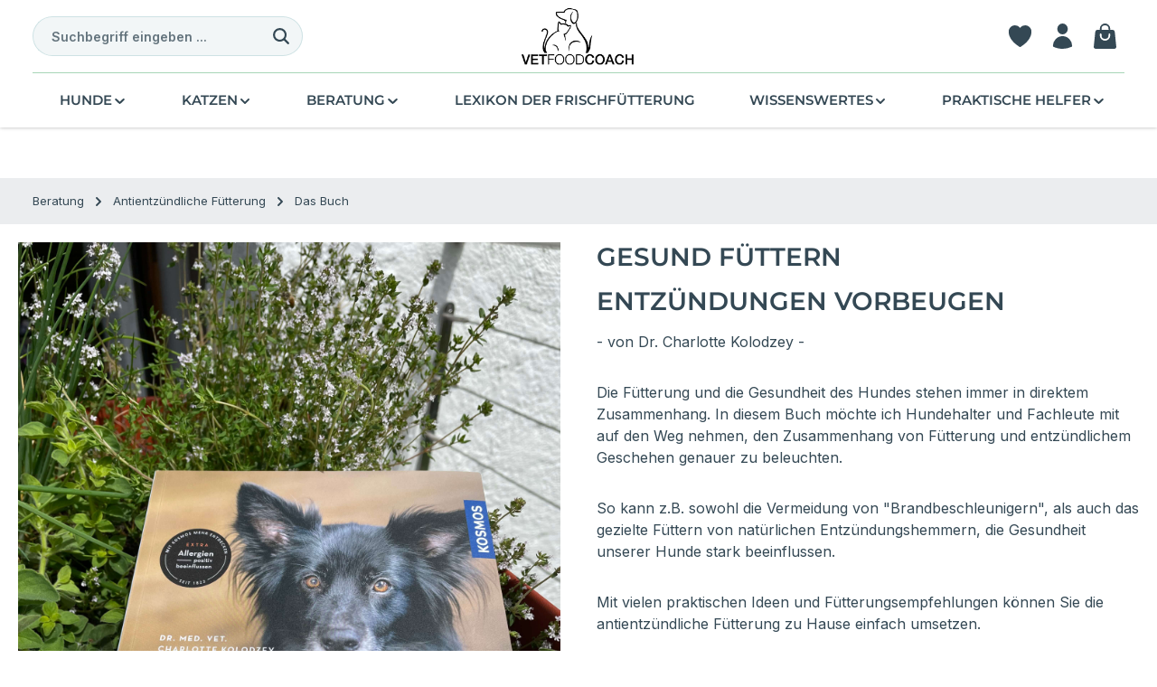

--- FILE ---
content_type: text/html; charset=UTF-8
request_url: http://vetfoodcoach.de/Beratung/Antientzuendliche-Fuetterung/Das-Buch/
body_size: 31044
content:
<!DOCTYPE html>
<html lang="de-DE"
      itemscope="itemscope"
      itemtype="https://schema.org/WebPage">


    
                            
    <head>
        
                                    <meta charset="utf-8">
            
                            <meta name="viewport"
                      content="width=device-width, initial-scale=1, shrink-to-fit=no">
            
                            <meta name="author"
                      content="">
                <meta name="robots"
                      content="index,follow">
                <meta name="revisit-after"
                      content="15 days">
                <meta name="keywords"
                      content="">
                <meta name="description"
                      content="">
            
                    
                        <meta property="og:type" content="website"/>
        
                    <meta property="og:site_name" content="Vetfoodcoach"/>
        
                    <meta property="og:url" content="http://vetfoodcoach.de/Beratung/Antientzuendliche-Fuetterung/Das-Buch/"/>
        
                                    <meta property="og:title" content="Das Buch"/>
                    
                                    <meta property="og:description" content=""/>
                    
                                    <meta property="og:image" content="http://vetfoodcoach.de/media/41/98/26/1601636014/vetfoodcoach-logo-schwarz.png?ts=1601636014"/>
                    
                    <meta name="twitter:card" content="summary"/>
        
                    <meta name="twitter:site" content="Vetfoodcoach"/>
        
                                    <meta property="twitter:title" content="Das Buch"/>
                    
                                    <meta property="twitter:description" content=""/>
                    
                                    <meta property="twitter:image" content="http://vetfoodcoach.de/media/41/98/26/1601636014/vetfoodcoach-logo-schwarz.png?ts=1601636014"/>
                        
                            <meta itemprop="copyrightHolder"
                      content="Vetfoodcoach">
                <meta itemprop="copyrightYear"
                      content="">
                <meta itemprop="isFamilyFriendly"
                      content="true">
                <meta itemprop="image"
                      content="http://vetfoodcoach.de/media/41/98/26/1601636014/vetfoodcoach-logo-schwarz.png?ts=1601636014">
            
                        <meta name="theme-color"
              content="#ffffff">
    
                                                

                
                    <script type="application/ld+json">
            [{"@context":"https:\/\/schema.org","@type":"BreadcrumbList","itemListElement":[{"@type":"ListItem","position":1,"name":"Beratung","item":"http:\/\/vetfoodcoach.de\/navigation\/a515ae260223466f8e37471d279e6406"},{"@type":"ListItem","position":2,"name":"Antientz\u00fcndliche F\u00fctterung","item":"http:\/\/vetfoodcoach.de\/navigation\/c74d3086764340729f4072b30ef13b79"},{"@type":"ListItem","position":3,"name":"Das Buch","item":"http:\/\/vetfoodcoach.de\/Beratung\/Antientzuendliche-Fuetterung\/Das-Buch\/"}]},{"@context":"https:\/\/schema.org","@type":"Organization"},{"@context":"https:\/\/schema.org","@type":"LocalBusiness","name":"Vetfoodcoach GmbH & Co.KG","url":"www.vetfoodcoach.de","telephone":"+49 2131 7196684","address":{"@type":"PostalAddress","streetAddress":"Fabianusstrasse 24","addressLocality":"Neuss","postalCode":"41468","addressCountry":"DE"},"openingHoursSpecification":[{"@type":"OpeningHoursSpecification","dayOfWeek":["Monday","Tuesday","Wednesday","Thursday","Friday"],"opens":"09:15","closes":"12:00"}],"priceRange":"\u20ac\u20ac\u20ac"}]
        </script>
            

                    <link rel="shortcut icon"
                  href="http://vetfoodcoach.de/media/72/a0/2c/1599572516/vetfoodcoach-favicon.png?ts=1599572516">
        
                            
        <link rel="canonical" href="http://vetfoodcoach.de/Beratung/Antientzuendliche-Fuetterung/Das-Buch/" />
                    <title itemprop="name">
                Das Buch            </title>
        
                                                                            <link rel="stylesheet"
                      href="http://vetfoodcoach.de/theme/64f599d90772a77e74493c138e820a03/css/all.css?1765810080">
                                    

                
                
                    
    <script>
        window.features = {"V6_5_0_0":true,"v6.5.0.0":true,"V6_6_0_0":true,"v6.6.0.0":true,"V6_7_0_0":true,"v6.7.0.0":true,"V6_8_0_0":false,"v6.8.0.0":false,"DISABLE_VUE_COMPAT":true,"disable.vue.compat":true,"ACCESSIBILITY_TWEAKS":true,"accessibility.tweaks":true,"TELEMETRY_METRICS":false,"telemetry.metrics":false,"FLOW_EXECUTION_AFTER_BUSINESS_PROCESS":false,"flow.execution.after.business.process":false,"PERFORMANCE_TWEAKS":false,"performance.tweaks":false,"DEFERRED_CART_ERRORS":false,"deferred.cart.errors":false};
    </script>
        
                                                                    
            <script>
                                    window.gtagActive = true;
                    window.gtagURL = 'https://www.googletagmanager.com/gtag/js?id=G-N7DKJQNW3P';
                    window.controllerName = 'navigation';
                    window.actionName = 'index';
                    window.trackOrders = '1';
                    window.gtagTrackingId = 'G-N7DKJQNW3P';
                    window.dataLayer = window.dataLayer || [];
                    window.gtagConfig = {
                        'anonymize_ip': '1',
                        'cookie_domain': 'none',
                        'cookie_prefix': '_swag_ga',
                    };

                    function gtag() { dataLayer.push(arguments); }
                            </script>
            
                        <script>
                (() => {
                    const analyticsStorageEnabled = document.cookie.split(';').some((item) => item.trim().includes('google-analytics-enabled=1'));
                    const adsEnabled = document.cookie.split(';').some((item) => item.trim().includes('google-ads-enabled=1'));

                    // Always set a default consent for consent mode v2
                    gtag('consent', 'default', {
                        'ad_user_data': adsEnabled ? 'granted' : 'denied',
                        'ad_storage': adsEnabled ? 'granted' : 'denied',
                        'ad_personalization': adsEnabled ? 'granted' : 'denied',
                        'analytics_storage': analyticsStorageEnabled ? 'granted' : 'denied'
                    });
                })();
            </script>
                    

                
                
                            
        
        
                            
                                                                                                        
                                        

                            
            
                
                                    <script>
                    window.useDefaultCookieConsent = true;
                </script>
                    
                                <script>
                window.activeNavigationId = '0b6faecc83444009b871808df24183d5';
                window.activeRoute = 'frontend.navigation.page';
                window.activeRouteParameters = '{"_httpCache":true,"navigationId":"0b6faecc83444009b871808df24183d5"}';
                window.router = {
                    'frontend.cart.offcanvas': '/checkout/offcanvas',
                    'frontend.cookie.offcanvas': '/cookie/offcanvas',
                    'frontend.checkout.finish.page': '/checkout/finish',
                    'frontend.checkout.info': '/widgets/checkout/info',
                    'frontend.menu.offcanvas': '/widgets/menu/offcanvas',
                    'frontend.cms.page': '/widgets/cms',
                    'frontend.cms.navigation.page': '/widgets/cms/navigation',
                    'frontend.country.country-data': '/country/country-state-data',
                    'frontend.app-system.generate-token': '/app-system/Placeholder/generate-token',
                    'frontend.gateway.context': '/gateway/context',
                    };
                window.salesChannelId = 'b85d2a78fbb647ee9b97015e74a1b1b5';
            </script>
        
                                <script>
                
                window.breakpoints = {"xs":0,"sm":576,"md":768,"lg":992,"xl":1200,"xxl":1400};
            </script>
        
                                    <script>
                    window.customerLoggedInState = 0;

                    window.wishlistEnabled = 1;
                </script>
                    
                                    
    
                        
    <script>
        window.validationMessages = {"required":"Die Eingabe darf nicht leer sein.","email":"Ung\u00fcltige E-Mail-Adresse. Die E-Mail ben\u00f6tigt das Format \"nutzer@beispiel.de\".","confirmation":"Ihre Eingaben sind nicht identisch.","minLength":"Die Eingabe ist zu kurz."};
    </script>
        
                                                            <script>
                        window.themeJsPublicPath = 'http://vetfoodcoach.de/theme/64f599d90772a77e74493c138e820a03/js/';
                    </script>
                                            <script type="text/javascript" src="http://vetfoodcoach.de/theme/64f599d90772a77e74493c138e820a03/js/storefront/storefront.js?1765810081" defer></script>
                                            <script type="text/javascript" src="http://vetfoodcoach.de/theme/64f599d90772a77e74493c138e820a03/js/swag-pay-pal/swag-pay-pal.js?1765810081" defer></script>
                                            <script type="text/javascript" src="http://vetfoodcoach.de/theme/64f599d90772a77e74493c138e820a03/js/pickware-dhl/pickware-dhl.js?1765810081" defer></script>
                                            <script type="text/javascript" src="http://vetfoodcoach.de/theme/64f599d90772a77e74493c138e820a03/js/pickware-shipping-bundle/pickware-shipping-bundle.js?1765810081" defer></script>
                                            <script type="text/javascript" src="http://vetfoodcoach.de/theme/64f599d90772a77e74493c138e820a03/js/swag-amazon-pay/swag-amazon-pay.js?1765810081" defer></script>
                                            <script type="text/javascript" src="http://vetfoodcoach.de/theme/64f599d90772a77e74493c138e820a03/js/neti-next-free-delivery/neti-next-free-delivery.js?1765810081" defer></script>
                                            <script type="text/javascript" src="http://vetfoodcoach.de/theme/64f599d90772a77e74493c138e820a03/js/zenit-platform-gravity/zenit-platform-gravity.js?1765810081" defer></script>
                                            <script type="text/javascript" src="http://vetfoodcoach.de/theme/64f599d90772a77e74493c138e820a03/js/zenit-new-look-gravity-pro/zenit-new-look-gravity-pro.js?1765810081" defer></script>
                                                        

    
        </head>

    <body class="is-ctl-navigation is-act-index has-product-actions has-pw-toggle has-lbl-floating is-flyout-fullscreen is-cms is-lo-full-width is-tb-hidden is-srch-default is-mn-offcanvas-md header-bg-opacity-100 header-bg-opacity header-pos-relative main-navigation-scroller main-navigation-bg-opacity-100">

            
                
    
    
            <div id="page-top" class="skip-to-content bg-primary-subtle text-primary-emphasis overflow-hidden" tabindex="-1">
            <div class="container skip-to-content-container d-flex justify-content-center visually-hidden-focusable">
                                                                                        <a href="#content-main" class="skip-to-content-link d-inline-flex text-decoration-underline m-1 p-2 fw-bold gap-2">
                                Zum Hauptinhalt springen
                            </a>
                                            
                                    
            <a href="#header-main-search-input"
           class="skip-to-content-link d-inline-flex text-decoration-underline m-1 p-2 fw-bold gap-2 d-none d-sm-block">
            Zur Suche springen
        </a>
    
                                    
            <a href="#main-navigation-menu" class="skip-to-content-link d-inline-flex text-decoration-underline m-1 p-2 fw-bold gap-2 d-none d-lg-block">
            Zur Hauptnavigation springen
        </a>
                                </div>
        </div>
        
    
                        <noscript class="noscript-main">
                
    <div role="alert"
         aria-live="polite"
         class="alert alert-info d-flex align-items-center">

                                                                        
                                                                    
                                    
                <span class="icon icon-info" aria-hidden="true">
                                        <svg xmlns="http://www.w3.org/2000/svg" xmlns:xlink="http://www.w3.org/1999/xlink" width="24" height="24" viewBox="0 0 24 24"><defs><path d="M12 7c.5523 0 1 .4477 1 1s-.4477 1-1 1-1-.4477-1-1 .4477-1 1-1zm1 9c0 .5523-.4477 1-1 1s-1-.4477-1-1v-5c0-.5523.4477-1 1-1s1 .4477 1 1v5zm11-4c0 6.6274-5.3726 12-12 12S0 18.6274 0 12 5.3726 0 12 0s12 5.3726 12 12zM12 2C6.4772 2 2 6.4772 2 12s4.4772 10 10 10 10-4.4772 10-10S17.5228 2 12 2z" id="icons-default-info" /></defs><use xlink:href="#icons-default-info" fill="#758CA3" fill-rule="evenodd" /></svg>
                    </span>
                                                        
                                    
                    <div class="alert-content-container">
                                                    
                                                            Um unseren Shop in vollem Umfang nutzen zu können, empfehlen wir Ihnen Javascript in Ihrem Browser zu aktivieren.
                                    
                                                                </div>
            </div>
            </noscript>
        

        <noscript class="noscript-main">
            <style>
                [data-zen-scroll-cms-animation] .zen-animate,
                [data-zen-scroll-listing-animation] .zen-animate-listing {
                    visibility: visible;
                }
            </style>
        </noscript>
    
                
        <div class="page-wrapper">
                                                                
            
            
            
                                                    
            
                                                    
    
                                                                                                
                                                                                                                                                                                        
                                                        
                            
                    
                                                                                                                        
                                                        
                                                                                                    
                                    
                
                            
                
                
                
                
                
        
    
                                                                        
        <header class="header-main header-multi-line header-single-line-mobile header-logo-center"
                data-zen-sticky-header="true"
                data-zen-sticky-header-options="{&quot;viewports&quot;:[&quot;XXL&quot;,&quot;XS&quot;,&quot;SM&quot;,&quot;MD&quot;,&quot;LG&quot;,&quot;XL&quot;],&quot;scrollOffset&quot;:&quot;&quot;,&quot;autoHide&quot;:true}"
                                    data-zen-header-hover="true"
                                                    data-zen-header-tooltips="true"
                    data-zen-header-tooltips-options="{&quot;tooltipPlacement&quot;:&quot;bottom&quot;}"
                >

            <div class="header-inner">
                                                                                            
    
                                        
                <div class="nav-header">
            <div class="container">
                <div class="header-row row gx-1">

                                        
                    
                    
                    
                    
                    
                    
                                                                                                                                                                                        <div class="header-menu-button d-none d-lg-none"
                                     data-zen-tooltip-title="Menü">
                                                                            <button
                                            class="btn nav-main-toggle-btn header-actions-btn"
                                            type="button"
                                            data-off-canvas-menu="true"
                                            aria-label="Menü"
                                        >
                                                                                                            
                                                
                <span class="icon icon-stack" aria-hidden="true">
                                        <svg xmlns="http://www.w3.org/2000/svg" xmlns:xlink="http://www.w3.org/1999/xlink" width="24" height="24" viewBox="0 0 24 24"><defs><path d="M2.75 18h12.5a.75.75 0 0 1 .102 1.493l-.102.007H2.75a.75.75 0 0 1-.102-1.494L2.75 18h12.5-12.5Zm0-6.5h18.5a.75.75 0 0 1 .102 1.493L21.25 13H2.75a.75.75 0 0 1-.102-1.493l.102-.007h18.5-18.5Zm0-6.497h15.5a.75.75 0 0 1 .102 1.493l-.102.007H2.75a.75.75 0 0 1-.102-1.493l.102-.007h15.5-15.5Z" id="icons-heroicons-solid-stack" /></defs><use xlink:href="#icons-heroicons-solid-stack" /></svg>
                    </span>
                                                                                        </button>
                                    
                                </div>
                                                                        
                                                                                                                                                                                                        <div class="header-search-col col-12 col-sm-4 col-lg-auto col-lg-3 order-last order-sm-0  ms-lg-0">

                                        
                                        
    <div class="collapse"
         id="searchCollapse">
        <div class="header-search my-2 m-sm-auto">
                            <form action="/search"
                      method="get"
                      data-search-widget="true"
                      data-search-widget-options="{&quot;searchWidgetMinChars&quot;:2}"
                      data-url="/suggest?search="
                      class="header-search-form js-search-form">
                            <div class="input-group has-validation">
                                        <input
                                    type="search"
                                    id="header-main-search-input"
                                    name="search"
                                    class="form-control header-search-input"
                                    autocomplete="off"
                                    autocapitalize="off"
                                    placeholder="Suchbegriff eingeben ..."
                                    aria-label="Suchbegriff eingeben ..."
                                    role="combobox"
                                    aria-autocomplete="list"
                                    aria-controls="search-suggest-listbox"
                                    aria-expanded="false"
                                    aria-describedby="search-suggest-result-info"
                                    value="">
                            

                                        <button type="submit"
                                        class="btn header-search-btn"
                                        aria-label="Suchen">
                                    <span class="header-search-icon">
                                                        
                                                
                <span class="icon icon-search" aria-hidden="true">
                                        <svg xmlns="http://www.w3.org/2000/svg" xmlns:xlink="http://www.w3.org/1999/xlink" viewBox="0 0 512 512"><defs><g id="icons-heroicons-solid-search"><path d="M456.69 421.39L362.6 327.3a173.81 173.81 0 0034.84-104.58C397.44 126.38 319.06 48 222.72 48S48 126.38 48 222.72s78.38 174.72 174.72 174.72A173.81 173.81 0 00327.3 362.6l94.09 94.09a25 25 0 0035.3-35.3zM97.92 222.72a124.8 124.8 0 11124.8 124.8 124.95 124.95 0 01-124.8-124.8z" /></g></defs><use xlink:href="#icons-heroicons-solid-search" fill-rule="evenodd" /></svg>
                    </span>
                                        </span>
                                </button>
                            

                                        <button class="btn header-close-btn js-search-close-btn d-none"
                                        type="button"
                                        aria-label="Die Dropdown-Suche schließen">
                                    <span class="header-close-icon">
                                                        
                                                
                <span class="icon icon-x" aria-hidden="true">
                                        <svg xmlns="http://www.w3.org/2000/svg" xmlns:xlink="http://www.w3.org/1999/xlink" viewBox="0 0 24 24"><defs><path d="M5.47 5.47a.75.75 0 011.06 0L12 10.94l5.47-5.47a.75.75 0 111.06 1.06L13.06 12l5.47 5.47a.75.75 0 11-1.06 1.06L12 13.06l-5.47 5.47a.75.75 0 01-1.06-1.06L10.94 12 5.47 6.53a.75.75 0 010-1.06z" id="icons-heroicons-solid-x" /></defs><use xlink:href="#icons-heroicons-solid-x" fill-rule="evenodd" /></svg>
                    </span>
                                        </span>
                                </button>
                            
    </div>
                </form>
                    </div>
    </div>
                                    </div>
                                                                                                        
                                                                                                                                                                    <div class="header-logo-col col-auto col-lg-4 pos-center order-first order-lg-0">
                                        <div class="header-logo-main text-center">
                    <a class="header-logo-main-link"
               href="/"
               title="Zur Startseite gehen">
                                                                
            
            
                        
                        <picture class="header-logo-picture d-block m-auto">
                                                                            
                                                                            
                                                                                    <img src="http://vetfoodcoach.de/media/41/98/26/1601636014/vetfoodcoach-logo-schwarz.png?ts=1601636014"
                                     alt="Zur Startseite gehen"
                                     class="img-fluid header-logo-main-img">
                                                                        </picture>
                
            </a>
            </div>
                                </div>
                                                                        
                                                                                                                                                                    <div class="header-actions-col col col-lg-auto ms-auto  ms-lg-auto">
                                    <div class="row gx-1 justify-content-end">
                                                                                    <div class="col-auto d-lg-none"
                                                 data-zen-tooltip-title="Menü">
                                                                                        <button
                                            class="btn nav-main-toggle-btn header-actions-btn"
                                            type="button"
                                            data-off-canvas-menu="true"
                                            aria-label="Menü"
                                        >
                                                                                                            
                                                
                <span class="icon icon-stack" aria-hidden="true">
                                        <svg xmlns="http://www.w3.org/2000/svg" xmlns:xlink="http://www.w3.org/1999/xlink" width="24" height="24" viewBox="0 0 24 24"><use xlink:href="#icons-heroicons-solid-stack" /></svg>
                    </span>
                                                                                        </button>
                                    
                                            </div>
                                        
                                                                                                                            <div class="col-auto d-sm-none me-auto">
                                                <div class="search-toggle"
                                                     data-zen-tooltip-title="Suchen">
                                                    <button class="btn header-actions-btn search-toggle-btn js-search-toggle-btn collapsed"
                                                            type="button"
                                                                                                                    data-bs-toggle="collapse"
                                                            data-bs-target="#searchCollapse"
                                                            aria-expanded="false"
                                                            aria-controls="searchCollapse"
                                                                                                                    aria-label="Suchen">
                                                                        
                                                
                <span class="icon icon-search icon-xl" aria-hidden="true">
                                        <svg xmlns="http://www.w3.org/2000/svg" xmlns:xlink="http://www.w3.org/1999/xlink" viewBox="0 0 512 512"><use xlink:href="#icons-heroicons-solid-search" fill-rule="evenodd" /></svg>
                    </span>
                                                                            
                                                
                <span class="icon icon-x icon-search-close d-none" aria-hidden="true">
                                        <svg xmlns="http://www.w3.org/2000/svg" xmlns:xlink="http://www.w3.org/1999/xlink" viewBox="0 0 24 24"><use xlink:href="#icons-heroicons-solid-x" fill-rule="evenodd" /></svg>
                    </span>
                                                        </button>
                                                </div>
                                            </div>
                                        
                                                                                                                                                                                <div class="col-auto">
                                                    <div class="header-wishlist"
                                                         data-zen-tooltip-title="Merkzettel">
                                                        <a class="btn header-wishlist-btn header-actions-btn"
                                                           href="/wishlist"
                                                           title="Merkzettel"
                                                           aria-labelledby="wishlist-basket-live-area"
                                                        >
                                                                    
            <span class="header-wishlist-icon">
                            
                                                
                <span class="icon icon-heart icon-xl" aria-hidden="true">
                                        <svg xmlns="http://www.w3.org/2000/svg" xmlns:xlink="http://www.w3.org/1999/xlink" viewBox="0 0 24 24"><defs><path d="M11.645 20.91l-.007-.003-.022-.012a15.247 15.247 0 01-.383-.218 25.18 25.18 0 01-4.244-3.17C4.688 15.36 2.25 12.174 2.25 8.25 2.25 5.322 4.714 3 7.688 3A5.5 5.5 0 0112 5.052 5.5 5.5 0 0116.313 3c2.973 0 5.437 2.322 5.437 5.25 0 3.925-2.438 7.111-4.739 9.256a25.175 25.175 0 01-4.244 3.17 15.247 15.247 0 01-.383.219l-.022.012-.007.004-.003.001a.752.752 0 01-.704 0l-.003-.001z" id="icons-heroicons-solid-heart" /></defs><use xlink:href="#icons-heroicons-solid-heart" fill-rule="evenodd" /></svg>
                    </span>
            </span>
    
    
    
        <span class="badge header-wishlist-badge"
          id="wishlist-basket"
          data-wishlist-storage="true"
          data-wishlist-storage-options="{&quot;listPath&quot;:&quot;\/wishlist\/list&quot;,&quot;mergePath&quot;:&quot;\/wishlist\/merge&quot;,&quot;pageletPath&quot;:&quot;\/wishlist\/merge\/pagelet&quot;}"
          data-wishlist-widget="true"
          data-wishlist-widget-options="{&quot;showCounter&quot;:true}"
          aria-labelledby="wishlist-basket-live-area"
    ></span>

    <span class="visually-hidden"
          id="wishlist-basket-live-area"
          data-wishlist-live-area-text="Du hast %counter% Produkte auf dem Merkzettel"
          aria-live="polite"
    ></span>
                                                        </a>
                                                    </div>
                                                </div>
                                                                                    
                                                                                                                            <div class="col-auto">
                                                <div class="account-menu"
                                                     data-zen-tooltip-title="Ihr Konto">
                                                        <div class="dropdown">
            
    <button class="btn account-menu-btn header-actions-btn"
            type="button"
            id="accountWidget"
            data-account-menu="true"
            data-bs-toggle="dropdown"
            aria-haspopup="true"
            aria-expanded="false"
            aria-label="Ihr Konto"
            title="Ihr Konto">
                        
                                                
                <span class="icon icon-avatar icon-xl" aria-hidden="true">
                                        <svg xmlns="http://www.w3.org/2000/svg" xmlns:xlink="http://www.w3.org/1999/xlink" viewBox="0 0 24 24"><defs><path d="M7.5 6a4.5 4.5 0 119 0 4.5 4.5 0 01-9 0zM3.751 20.105a8.25 8.25 0 0116.498 0 .75.75 0 01-.437.695A18.683 18.683 0 0112 22.5c-2.786 0-5.433-.608-7.812-1.7a.75.75 0 01-.437-.695z" id="icons-heroicons-solid-avatar" /></defs><use xlink:href="#icons-heroicons-solid-avatar" fill-rule="evenodd" /></svg>
                    </span>
    
                    </button>

                <div class="dropdown-menu dropdown-menu-end account-menu-dropdown shadow js-account-menu-dropdown"
         aria-labelledby="accountWidget">
        

        
            <div class="offcanvas-header">
                    <button class="btn offcanvas-close js-offcanvas-close stretched-link" aria-label="Menü schließen">
                                                        
                                                
                <span class="icon icon-x icon-md" aria-hidden="true">
                                        <svg xmlns="http://www.w3.org/2000/svg" xmlns:xlink="http://www.w3.org/1999/xlink" viewBox="0 0 24 24"><use xlink:href="#icons-heroicons-solid-x" fill-rule="evenodd" /></svg>
                    </span>
                </button>

            <span data-id="off-canvas-headline" class="offcanvas-title">
        Ihr Konto
    </span>
        </div>
    
            <div class="offcanvas-body">
                <div class="account-menu">
        
                                    <div class="account-menu-login">
                                            <a href="/account/login"
                           title="Anmelden"
                           class="btn btn-primary account-menu-login-button">
                            Anmelden
                        </a>
                    
                                            <div class="account-menu-register">
                            oder
                            <a href="/account/login"
                               title="Registrieren">
                                registrieren
                            </a>
                        </div>
                                    </div>
                    
                    <div class="account-menu-links">
                    <div class="header-account-menu">
        <div class="card account-menu-inner">
                                        
                                                <nav class="list-group list-group-flush account-aside-list-group">
                                                                                    <a href="/account"
                                   title="Übersicht"
                                   class="list-group-item list-group-item-action account-aside-item"
                                   >
                                    Übersicht
                                </a>
                            
                                                            <a href="/account/profile"
                                   title="Persönliches Profil"
                                   class="list-group-item list-group-item-action account-aside-item"
                                   >
                                    Persönliches Profil
                                </a>
                            
                                                                                                                            <a href="/account/address"
                                   title="Adressen"
                                   class="list-group-item list-group-item-action account-aside-item"
                                   >
                                    Adressen
                                </a>
                            
                                                            <a href="/account/order"
                                   title="Bestellungen"
                                   class="list-group-item list-group-item-action account-aside-item"
                                   >
                                    Bestellungen
                                </a>
                                                                        </nav>
                            
                                                </div>
    </div>
            </div>
            </div>
        </div>
        </div>
    </div>
                                                </div>
                                            </div>
                                        
                                                                                                                            <div class="col-auto">
                                                <div
                                                    class="header-cart"
                                                    data-off-canvas-cart="true"
                                                    data-zen-tooltip-title="Warenkorb"
                                                    >
                                                    <a
                                                        class="btn header-cart-btn header-actions-btn"
                                                        href="/checkout/cart"
                                                        data-cart-widget="true"
                                                        title="Warenkorb"
                                                        aria-labelledby="cart-widget-aria-label"
                                                        aria-haspopup="true"
                                                    >
                                                            
    <span class="header-cart-icon">
                        
                                                
                <span class="icon icon-bag icon-xl" aria-hidden="true">
                                        <svg xmlns="http://www.w3.org/2000/svg" xmlns:xlink="http://www.w3.org/1999/xlink" viewBox="0 0 24 24"><defs><path d="M7.5 6v.75H5.513c-.96 0-1.764.724-1.865 1.679l-1.263 12A1.875 1.875 0 004.25 22.5h15.5a1.875 1.875 0 001.865-2.071l-1.263-12a1.875 1.875 0 00-1.865-1.679H16.5V6a4.5 4.5 0 10-9 0zM12 3a3 3 0 00-3 3v.75h6V6a3 3 0 00-3-3zm-3 8.25a3 3 0 106 0v-.75a.75.75 0 011.5 0v.75a4.5 4.5 0 11-9 0v-.75a.75.75 0 011.5 0v.75z" id="icons-heroicons-solid-bag" /></defs><use xlink:href="#icons-heroicons-solid-bag" fill-rule="evenodd" /></svg>
                    </span>
        </span>
        <span class="header-cart-total d-none d-sm-inline-block ms-sm-2">
        0,00 €
    </span>

        <span
        class="visually-hidden"
        id="cart-widget-aria-label"
    >
        Warenkorb enthält 0 Positionen. Der Gesamtwert beträgt 0,00 €.
    </span>
                                                    </a>
                                                </div>
                                            </div>
                                        
                                                                                                                                                                                                                                                                                                                                                                                                        
                                            
                                                                                                                        </div>
                                </div>
                                                                        
                                                            </div>
            </div>

                                                </div>
    
                
                                                                                                <div class="nav-main">
                                                                
                 
    
    <div class="main-navigation"
                    data-zen-nav-scroller="true"
            data-zen-nav-scroller-options="{&quot;activeRootId&quot;:&quot;a515ae260223466f8e37471d279e6406&quot;}"
        >
        <div class="container">
            
                                                <button class="main-navigation-scroller-controls-prev" aria-label="Vorheriges">
                                                                    
                                    
                <span class="icon icon-arrow-head-left icon-xs" aria-hidden="true">
                                        <svg xmlns="http://www.w3.org/2000/svg" xmlns:xlink="http://www.w3.org/1999/xlink" width="24" height="24" viewBox="0 0 24 24"><defs><path id="icons-default-arrow-head-left" d="m12.5 7.9142 10.2929 10.293c.3905.3904 1.0237.3904 1.4142 0 .3905-.3906.3905-1.0238 0-1.4143l-11-11c-.3905-.3905-1.0237-.3905-1.4142 0l-11 11c-.3905.3905-.3905 1.0237 0 1.4142.3905.3905 1.0237.3905 1.4142 0L12.5 7.9142z" /></defs><use transform="matrix(0 1 1 0 .5 -.5)" xlink:href="#icons-default-arrow-head-left" fill="#758CA3" fill-rule="evenodd" /></svg>
                    </span>
                                                </button>
                            
                                        <nav class="navbar navbar-expand-lg main-navigation-menu"
                     id="main-navigation-menu"
                     itemscope="itemscope"
                     itemtype="https://schema.org/SiteNavigationElement"
                     data-navbar="true"
                     data-navbar-options="{&quot;pathIdList&quot;:[&quot;a515ae260223466f8e37471d279e6406&quot;,&quot;c74d3086764340729f4072b30ef13b79&quot;]}"
                     aria-label="Hauptnavigation">
                    <div class="collapse navbar-collapse" id="main_nav">
                        <ul class="navbar-nav main-navigation-menu-list">
                            
                                                                                                                    
                            
                                                                                                                                                            
                                        
    
    
                    
        
                        
    <li class="main-navigation-item flyout">
                                    
        
        <div class="nav-item nav-item-0198e650cf707dfea38a171c87ce366c dropdown position-static">
                                                            <a class="nav-link nav-item-0198e650cf707dfea38a171c87ce366c-link root main-navigation-link dropdown-toggle"
                        href="http://vetfoodcoach.de/Hunde/"
                        data-bs-toggle="dropdown"                                                itemprop="url"
                        title="Hunde"
                    >
                
                                                                                        <div class="main-navigation-link-text has-children" data-hover="Hunde">
                                                                                                                                
                                                                            
                            <span class="main-navigation-link-name" data-hover="Hunde" itemprop="name">Hunde</span>

                                                                                                                                            
    
                <span class="icon icon-arrow-medium-down icon-xs icon-main-navigation-link-toggle" aria-hidden="true">
                                        <svg xmlns="http://www.w3.org/2000/svg" xmlns:xlink="http://www.w3.org/1999/xlink" width="16" height="16" viewBox="0 0 16 16"><defs><path id="icons-solid-arrow-medium-down" d="M4.7071 6.2929c-.3905-.3905-1.0237-.3905-1.4142 0-.3905.3905-.3905 1.0237 0 1.4142l4 4c.3905.3905 1.0237.3905 1.4142 0l4-4c.3905-.3905.3905-1.0237 0-1.4142-.3905-.3905-1.0237-.3905-1.4142 0L8 9.5858l-3.2929-3.293z" /></defs><use xlink:href="#icons-solid-arrow-medium-down" fill="#758CA3" fill-rule="evenodd" /></svg>
                    </span>
                            
                            
                                                                                                                            
                                                    </div>
                    
                                    </a>
                            
                                                                                                                <div class="dropdown-menu js-flyout w-100 py-0 shadow">
                            
                                                                    
        <div class="container">
                            <div class="row navigation-flyout-bar">
                                <div class="col">
                    <div class="navigation-flyout-category-link">
                                                                                    <a href="http://vetfoodcoach.de/Hunde/"
                                   itemprop="url"
                                   title="Hunde">
                                                                            Zur Kategorie Hunde
                                                                    </a>
                                                                        </div>
                </div>
            

                                <div class="col-auto">
                    <button class="navigation-flyout-close js-close-flyout-menu btn-close" aria-label="Menü schließen">
                                                                                                                            </button>
                </div>
            
            </div>
        
                                        <div class="row navigation-flyout-content py-4" tabindex="-1">
                                                    <div class="col">
                        <div class="navigation-flyout-categories">
                                                                                                                                
                
        
                                                                                                                                                
        
    <div class="row navigation-flyout-categories is-level-0">
                                                        
                                    
                                                        
                
                <div class="navigation-flyout-col ">
                                                                                                                            <a class="nav-item nav-item-0198e6513e3b711588c6b34aa1046611 nav-link nav-item-0198e6513e3b711588c6b34aa1046611-link navigation-flyout-link is-level-0"
                                   href="http://vetfoodcoach.de/Hunde/Hundefutter/"
                                   itemprop="url"
                                                                      title="Hundefutter">

                                                                                                                                                            <div class="navigation-flyout-link-icon">
                                                    
                                                            </div>
                                                                            
                                    <div class="navigation-flyout-link-name">
                                        <span itemprop="name">Hundefutter</span>

                                                                                                                        </div>
                                </a>
                                                                        
                                                                                                                                                                        
    
        
                                                                                        
        
    <div class="navigation-flyout-categories is-level-1">
                                                        
                                    
                                                        
                
                <div class="navigation-flyout-col">
                                                                                                                            <a class="nav-item nav-item-57fd9edf36114a7ba1e94b6a204e9279 nav-link nav-item-57fd9edf36114a7ba1e94b6a204e9279-link navigation-flyout-link is-level-1"
                                   href="http://vetfoodcoach.de/Hunde/Hundefutter/Reinfleischdosen/"
                                   itemprop="url"
                                                                      title="Reinfleischdosen">

                                                                                                                                                            <div class="navigation-flyout-link-icon">
                                                    
                                                            </div>
                                                                            
                                    <div class="navigation-flyout-link-name">
                                        <span itemprop="name">Reinfleischdosen</span>

                                                                                                                        </div>
                                </a>
                                                                        
                                                                                                                                                            </div>
                                                                    
                                    
                                                        
                
                <div class="navigation-flyout-col">
                                                                                                                            <a class="nav-item nav-item-0198e65216137754904500953f2275eb nav-link nav-item-0198e65216137754904500953f2275eb-link navigation-flyout-link is-level-1"
                                   href="http://vetfoodcoach.de/Hunde/Hundefutter/Gemuesedosen/"
                                   itemprop="url"
                                                                      title="Gemüsedosen">

                                                                                                                                                            <div class="navigation-flyout-link-icon">
                                                    
                                                            </div>
                                                                            
                                    <div class="navigation-flyout-link-name">
                                        <span itemprop="name">Gemüsedosen</span>

                                                                                                                        </div>
                                </a>
                                                                        
                                                                                                                                                            </div>
                                                                    
                                    
                                                        
                
                <div class="navigation-flyout-col">
                                                                                                                            <a class="nav-item nav-item-019a33992169741d8e8a6bf0c3edaa61 nav-link nav-item-019a33992169741d8e8a6bf0c3edaa61-link navigation-flyout-link is-level-1"
                                   href="http://vetfoodcoach.de/Hunde/Hundefutter/Menues/"
                                   itemprop="url"
                                                                      title="Menüs">

                                                                                                                                                            <div class="navigation-flyout-link-icon">
                                                    
                                                            </div>
                                                                            
                                    <div class="navigation-flyout-link-name">
                                        <span itemprop="name">Menüs</span>

                                                                                                                        </div>
                                </a>
                                                                        
                                                                                                                                                            </div>
                        </div>
                                                                                        </div>
                                                                    
                                    
                                                        
                
                <div class="navigation-flyout-col ">
                                                                                                                            <a class="nav-item nav-item-962b9ed9358e480b9800f89ce114c5b0 nav-link nav-item-962b9ed9358e480b9800f89ce114c5b0-link navigation-flyout-link is-level-0"
                                   href="http://vetfoodcoach.de/Hunde/Ergaenzungsmittel/"
                                   itemprop="url"
                                                                      title="Ergänzungsmittel">

                                                                                                                                                            <div class="navigation-flyout-link-icon">
                                                    
                                                            </div>
                                                                            
                                    <div class="navigation-flyout-link-name">
                                        <span itemprop="name">Ergänzungsmittel</span>

                                                                                                                        </div>
                                </a>
                                                                        
                                                                                                                                                                        
    
        
                                                                                                                    
        
    <div class="navigation-flyout-categories is-level-1">
                                                        
                                    
                                                        
                
                <div class="navigation-flyout-col">
                                                                                                                            <a class="nav-item nav-item-51d425ca89a64ac1a94ddecf9f69fb56 nav-link nav-item-51d425ca89a64ac1a94ddecf9f69fb56-link navigation-flyout-link is-level-1"
                                   href="http://vetfoodcoach.de/Hunde/Ergaenzungsmittel/Mineralstoffe-Vitamine/"
                                   itemprop="url"
                                                                      title="Mineralstoffe  &amp; Vitamine">

                                                                                                                                                            <div class="navigation-flyout-link-icon">
                                                    
                                                            </div>
                                                                            
                                    <div class="navigation-flyout-link-name">
                                        <span itemprop="name">Mineralstoffe  &amp; Vitamine</span>

                                                                                                                        </div>
                                </a>
                                                                        
                                                                                                                                                            </div>
                                                                    
                                    
                                                        
                
                <div class="navigation-flyout-col">
                                                                                                                            <a class="nav-item nav-item-18e6357e135840069feedd986564b22d nav-link nav-item-18e6357e135840069feedd986564b22d-link navigation-flyout-link is-level-1"
                                   href="http://vetfoodcoach.de/Hunde/Ergaenzungsmittel/Ballaststoffe-Probiotika/"
                                   itemprop="url"
                                                                      title="Ballaststoffe &amp; Probiotika">

                                                                                                                                                            <div class="navigation-flyout-link-icon">
                                                    
                                                            </div>
                                                                            
                                    <div class="navigation-flyout-link-name">
                                        <span itemprop="name">Ballaststoffe &amp; Probiotika</span>

                                                                                                                        </div>
                                </a>
                                                                        
                                                                                                                                                            </div>
                                                                    
                                    
                                                        
                
                <div class="navigation-flyout-col">
                                                                                                                            <a class="nav-item nav-item-019a06d20ec774138c088cfe791460a7 nav-link nav-item-019a06d20ec774138c088cfe791460a7-link navigation-flyout-link is-level-1"
                                   href="http://vetfoodcoach.de/Hunde/Ergaenzungsmittel/Gemuese/"
                                   itemprop="url"
                                                                      title="Gemüse">

                                                                                                                                                            <div class="navigation-flyout-link-icon">
                                                    
                                                            </div>
                                                                            
                                    <div class="navigation-flyout-link-name">
                                        <span itemprop="name">Gemüse</span>

                                                                                                                        </div>
                                </a>
                                                                        
                                                                                                                                                            </div>
                                                                    
                                    
                                                        
                
                <div class="navigation-flyout-col">
                                                                                                                            <a class="nav-item nav-item-34561ec7ea8b4312ada0fcb1d00ba4dd nav-link nav-item-34561ec7ea8b4312ada0fcb1d00ba4dd-link navigation-flyout-link is-level-1"
                                   href="http://vetfoodcoach.de/Hunde/Ergaenzungsmittel/OEle/"
                                   itemprop="url"
                                                                      title="Öle">

                                                                                                                                                            <div class="navigation-flyout-link-icon">
                                                    
                                                            </div>
                                                                            
                                    <div class="navigation-flyout-link-name">
                                        <span itemprop="name">Öle</span>

                                                                                                                        </div>
                                </a>
                                                                        
                                                                                                                                                            </div>
                        </div>
                                                                                        </div>
                                                                    
                                    
                                                        
                
                <div class="navigation-flyout-col ">
                                                                                                                            <a class="nav-item nav-item-7a913073cafa4ccfad5ab3cfc80c6e49 nav-link nav-item-7a913073cafa4ccfad5ab3cfc80c6e49-link navigation-flyout-link is-level-0"
                                   href="http://vetfoodcoach.de/Hunde/Spezialitaeten/"
                                   itemprop="url"
                                                                      title="Spezialitäten">

                                                                                                                                                            <div class="navigation-flyout-link-icon">
                                                    
                                                            </div>
                                                                            
                                    <div class="navigation-flyout-link-name">
                                        <span itemprop="name">Spezialitäten</span>

                                                                                                                        </div>
                                </a>
                                                                        
                                                                                                                                                                        
    
        
                                                                                        
        
    <div class="navigation-flyout-categories is-level-1">
                                                        
                                    
                                                        
                
                <div class="navigation-flyout-col">
                                                                                                                            <a class="nav-item nav-item-6ddd25cbc3e048999c51fd2feadceb66 nav-link nav-item-6ddd25cbc3e048999c51fd2feadceb66-link navigation-flyout-link is-level-1"
                                   href="http://vetfoodcoach.de/Hunde/Spezialitaeten/Haut-Gelenke/"
                                   itemprop="url"
                                                                      title="Haut - Gelenke ">

                                                                                                                                                            <div class="navigation-flyout-link-icon">
                                                    
                                                            </div>
                                                                            
                                    <div class="navigation-flyout-link-name">
                                        <span itemprop="name">Haut - Gelenke </span>

                                                                                                                        </div>
                                </a>
                                                                        
                                                                                                                                                            </div>
                                                                    
                                    
                                                        
                
                <div class="navigation-flyout-col">
                                                                                                                            <a class="nav-item nav-item-9b05520d2d7941fe8f312e1360b06c55 nav-link nav-item-9b05520d2d7941fe8f312e1360b06c55-link navigation-flyout-link is-level-1"
                                   href="http://vetfoodcoach.de/Hunde/Spezialitaeten/Niere-Blase-Herz/"
                                   itemprop="url"
                                                                      title="Niere - Blase - Herz">

                                                                                                                                                            <div class="navigation-flyout-link-icon">
                                                    
                                                            </div>
                                                                            
                                    <div class="navigation-flyout-link-name">
                                        <span itemprop="name">Niere - Blase - Herz</span>

                                                                                                                        </div>
                                </a>
                                                                        
                                                                                                                                                            </div>
                                                                    
                                    
                                                        
                
                <div class="navigation-flyout-col">
                                                                                                                            <a class="nav-item nav-item-e06fe843931e4970bf9a9848b084d9ac nav-link nav-item-e06fe843931e4970bf9a9848b084d9ac-link navigation-flyout-link is-level-1"
                                   href="http://vetfoodcoach.de/Hunde/Spezialitaeten/Magen-Darm-Leber-Pankreas/"
                                   itemprop="url"
                                                                      title="Magen - Darm - Leber - Pankreas">

                                                                                                                                                            <div class="navigation-flyout-link-icon">
                                                    
                                                            </div>
                                                                            
                                    <div class="navigation-flyout-link-name">
                                        <span itemprop="name">Magen - Darm - Leber - Pankreas</span>

                                                                                                                        </div>
                                </a>
                                                                        
                                                                                                                                                            </div>
                        </div>
                                                                                        </div>
                                                                    
                                    
                                                        
                
                <div class="navigation-flyout-col ">
                                                                                                                            <a class="nav-item nav-item-6a6bd39d1aec4c1cac7a0e6a8a7fd85a nav-link nav-item-6a6bd39d1aec4c1cac7a0e6a8a7fd85a-link navigation-flyout-link is-level-0"
                                   href="http://vetfoodcoach.de/Hunde/Zubehoer/"
                                   itemprop="url"
                                                                      title="Zubehör">

                                                                                                                                                            <div class="navigation-flyout-link-icon">
                                                    
                                                            </div>
                                                                            
                                    <div class="navigation-flyout-link-name">
                                        <span itemprop="name">Zubehör</span>

                                                                                                                        </div>
                                </a>
                                                                        
                                                                                                                                                            </div>
                                                                    
                                    
                                                        
                
                <div class="navigation-flyout-col ">
                                                                                                                            <a class="nav-item nav-item-0200b8063ebc420288e86849bb8bf975 nav-link nav-item-0200b8063ebc420288e86849bb8bf975-link navigation-flyout-link is-level-0"
                                   href="http://vetfoodcoach.de/Hunde/Leckerlis/"
                                   itemprop="url"
                                                                      title="Leckerlis">

                                                                                                                                                            <div class="navigation-flyout-link-icon">
                                                    
                                                            </div>
                                                                            
                                    <div class="navigation-flyout-link-name">
                                        <span itemprop="name">Leckerlis</span>

                                                                                                                        </div>
                                </a>
                                                                        
                                                                                                                                                            </div>
                        </div>
                                                    </div>
                    </div>
                
                                                                                                        
                                                </div>
            </div>
                                                    </div>
                    
                                                                                                                        </div>
    </li>
                                                                                                                                                            
                                        
    
    
                    
        
                        
    <li class="main-navigation-item flyout">
                                    
        
        <div class="nav-item nav-item-77b959cf66de4c1590c7f9b7da3982f3 dropdown position-static">
                                                            <a class="nav-link nav-item-77b959cf66de4c1590c7f9b7da3982f3-link root main-navigation-link dropdown-toggle"
                        href="http://vetfoodcoach.de/Katzen/"
                        data-bs-toggle="dropdown"                                                itemprop="url"
                        title="Katzen"
                    >
                
                                                                                        <div class="main-navigation-link-text has-children" data-hover="Katzen">
                                                                                                                                
                                                                            
                            <span class="main-navigation-link-name" data-hover="Katzen" itemprop="name">Katzen</span>

                                                                                                                                            
    
                <span class="icon icon-arrow-medium-down icon-xs icon-main-navigation-link-toggle" aria-hidden="true">
                                        <svg xmlns="http://www.w3.org/2000/svg" xmlns:xlink="http://www.w3.org/1999/xlink" width="16" height="16" viewBox="0 0 16 16"><use xlink:href="#icons-solid-arrow-medium-down" fill="#758CA3" fill-rule="evenodd" /></svg>
                    </span>
                            
                            
                                                                                                                            
                                                    </div>
                    
                                    </a>
                            
                                                                                                                <div class="dropdown-menu js-flyout w-100 py-0 shadow">
                            
                                                                    
        <div class="container">
                            <div class="row navigation-flyout-bar">
                                <div class="col">
                    <div class="navigation-flyout-category-link">
                                                                                    <a href="http://vetfoodcoach.de/Katzen/"
                                   itemprop="url"
                                   title="Katzen">
                                                                            Zur Kategorie Katzen
                                                                    </a>
                                                                        </div>
                </div>
            

                                <div class="col-auto">
                    <button class="navigation-flyout-close js-close-flyout-menu btn-close" aria-label="Menü schließen">
                                                                                                                            </button>
                </div>
            
            </div>
        
                                        <div class="row navigation-flyout-content py-4" tabindex="-1">
                                                    <div class="col">
                        <div class="navigation-flyout-categories">
                                                                                                                                
                
        
                                                                                                                                                
        
    <div class="row navigation-flyout-categories is-level-0">
                                                        
                                    
                                                        
                
                <div class="navigation-flyout-col ">
                                                                                                                            <a class="nav-item nav-item-0198c6bda2007669badbacc9e4e61725 nav-link nav-item-0198c6bda2007669badbacc9e4e61725-link navigation-flyout-link is-level-0"
                                   href="http://vetfoodcoach.de/Katzen/Katzenfutter/"
                                   itemprop="url"
                                                                      title="Katzenfutter">

                                                                                                                                                            <div class="navigation-flyout-link-icon">
                                                    
                                                            </div>
                                                                            
                                    <div class="navigation-flyout-link-name">
                                        <span itemprop="name">Katzenfutter</span>

                                                                                                                        </div>
                                </a>
                                                                        
                                                                                                                                                                        
    
        
                                                            
        
    <div class="navigation-flyout-categories is-level-1">
                                                        
                                    
                                                        
                
                <div class="navigation-flyout-col">
                                                                                                                            <a class="nav-item nav-item-0198e590dc1877b18f65ac24d8add61a nav-link nav-item-0198e590dc1877b18f65ac24d8add61a-link navigation-flyout-link is-level-1"
                                   href="http://vetfoodcoach.de/Katzen/Katzenfutter/Reinfleischdosen/"
                                   itemprop="url"
                                                                      title="Reinfleischdosen">

                                                                                                                                                            <div class="navigation-flyout-link-icon">
                                                    
                                                            </div>
                                                                            
                                    <div class="navigation-flyout-link-name">
                                        <span itemprop="name">Reinfleischdosen</span>

                                                                                                                        </div>
                                </a>
                                                                        
                                                                                                                                                            </div>
                                                                    
                                    
                                                        
                
                <div class="navigation-flyout-col">
                                                                                                                            <a class="nav-item nav-item-019a4aaff99f7afa8df0ecf659e5c6ad nav-link nav-item-019a4aaff99f7afa8df0ecf659e5c6ad-link navigation-flyout-link is-level-1"
                                   href="http://vetfoodcoach.de/Katzen/Katzenfutter/Menues/"
                                   itemprop="url"
                                                                      title="Menüs">

                                                                                                                                                            <div class="navigation-flyout-link-icon">
                                                    
                                                            </div>
                                                                            
                                    <div class="navigation-flyout-link-name">
                                        <span itemprop="name">Menüs</span>

                                                                                                                        </div>
                                </a>
                                                                        
                                                                                                                                                            </div>
                        </div>
                                                                                        </div>
                                                                    
                                    
                                                        
                
                <div class="navigation-flyout-col ">
                                                                                                                            <a class="nav-item nav-item-0198e534a0057d36bd763b8fa1af28f2 nav-link nav-item-0198e534a0057d36bd763b8fa1af28f2-link navigation-flyout-link is-level-0"
                                   href="http://vetfoodcoach.de/Katzen/Ergaenzungsmittel/"
                                   itemprop="url"
                                                                      title="Ergänzungsmittel">

                                                                                                                                                            <div class="navigation-flyout-link-icon">
                                                    
                                                            </div>
                                                                            
                                    <div class="navigation-flyout-link-name">
                                        <span itemprop="name">Ergänzungsmittel</span>

                                                                                                                        </div>
                                </a>
                                                                        
                                                                                                                                                                        
    
        
                                                                                                                    
        
    <div class="navigation-flyout-categories is-level-1">
                                                        
                                    
                                                        
                
                <div class="navigation-flyout-col">
                                                                                                                            <a class="nav-item nav-item-0198e53928567bfdbda8720a332f03ab nav-link nav-item-0198e53928567bfdbda8720a332f03ab-link navigation-flyout-link is-level-1"
                                   href="http://vetfoodcoach.de/Katzen/Ergaenzungsmittel/Mineralstoffe-Vitamine/"
                                   itemprop="url"
                                                                      title="Mineralstoffe &amp; Vitamine">

                                                                                                                                                            <div class="navigation-flyout-link-icon">
                                                    
                                                            </div>
                                                                            
                                    <div class="navigation-flyout-link-name">
                                        <span itemprop="name">Mineralstoffe &amp; Vitamine</span>

                                                                                                                        </div>
                                </a>
                                                                        
                                                                                                                                                            </div>
                                                                    
                                    
                                                        
                
                <div class="navigation-flyout-col">
                                                                                                                            <a class="nav-item nav-item-0198e53b45287569b5e52fdf7d24c55e nav-link nav-item-0198e53b45287569b5e52fdf7d24c55e-link navigation-flyout-link is-level-1"
                                   href="http://vetfoodcoach.de/Katzen/Ergaenzungsmittel/Ballastoffe-Probiatika/"
                                   itemprop="url"
                                                                      title="Ballastoffe &amp; Probiatika">

                                                                                                                                                            <div class="navigation-flyout-link-icon">
                                                    
                                                            </div>
                                                                            
                                    <div class="navigation-flyout-link-name">
                                        <span itemprop="name">Ballastoffe &amp; Probiatika</span>

                                                                                                                        </div>
                                </a>
                                                                        
                                                                                                                                                            </div>
                                                                    
                                    
                                                        
                
                <div class="navigation-flyout-col">
                                                                                                                            <a class="nav-item nav-item-019a06d58a1e79af90bc94f79b5344f2 nav-link nav-item-019a06d58a1e79af90bc94f79b5344f2-link navigation-flyout-link is-level-1"
                                   href="http://vetfoodcoach.de/Katzen/Ergaenzungsmittel/Gemuese/"
                                   itemprop="url"
                                                                      title="Gemüse">

                                                                                                                                                            <div class="navigation-flyout-link-icon">
                                                    
                                                            </div>
                                                                            
                                    <div class="navigation-flyout-link-name">
                                        <span itemprop="name">Gemüse</span>

                                                                                                                        </div>
                                </a>
                                                                        
                                                                                                                                                            </div>
                                                                    
                                    
                                                        
                
                <div class="navigation-flyout-col">
                                                                                                                            <a class="nav-item nav-item-0198e539fabd7ffa8d152fdbc2317525 nav-link nav-item-0198e539fabd7ffa8d152fdbc2317525-link navigation-flyout-link is-level-1"
                                   href="http://vetfoodcoach.de/Katzen/Ergaenzungsmittel/OEle/"
                                   itemprop="url"
                                                                      title="Öle">

                                                                                                                                                            <div class="navigation-flyout-link-icon">
                                                    
                                                            </div>
                                                                            
                                    <div class="navigation-flyout-link-name">
                                        <span itemprop="name">Öle</span>

                                                                                                                        </div>
                                </a>
                                                                        
                                                                                                                                                            </div>
                        </div>
                                                                                        </div>
                                                                    
                                    
                                                        
                
                <div class="navigation-flyout-col ">
                                                                                                                            <a class="nav-item nav-item-0198e53ce81d7703b94fc78bcf3ac7ef nav-link nav-item-0198e53ce81d7703b94fc78bcf3ac7ef-link navigation-flyout-link is-level-0"
                                   href="http://vetfoodcoach.de/Katzen/Spezialitaeten/"
                                   itemprop="url"
                                                                      title="Spezialitäten">

                                                                                                                                                            <div class="navigation-flyout-link-icon">
                                                    
                                                            </div>
                                                                            
                                    <div class="navigation-flyout-link-name">
                                        <span itemprop="name">Spezialitäten</span>

                                                                                                                        </div>
                                </a>
                                                                        
                                                                                                                                                                        
    
        
                                                                                        
        
    <div class="navigation-flyout-categories is-level-1">
                                                        
                                    
                                                        
                
                <div class="navigation-flyout-col">
                                                                                                                            <a class="nav-item nav-item-0198e53d15417d05b4cc7d0ffdfd4bf8 nav-link nav-item-0198e53d15417d05b4cc7d0ffdfd4bf8-link navigation-flyout-link is-level-1"
                                   href="http://vetfoodcoach.de/Katzen/Spezialitaeten/Haut-Gelenke/"
                                   itemprop="url"
                                                                      title="Haut - Gelenke">

                                                                                                                                                            <div class="navigation-flyout-link-icon">
                                                    
                                                            </div>
                                                                            
                                    <div class="navigation-flyout-link-name">
                                        <span itemprop="name">Haut - Gelenke</span>

                                                                                                                        </div>
                                </a>
                                                                        
                                                                                                                                                            </div>
                                                                    
                                    
                                                        
                
                <div class="navigation-flyout-col">
                                                                                                                            <a class="nav-item nav-item-0198e53d46aa7ca481428f99fad41c79 nav-link nav-item-0198e53d46aa7ca481428f99fad41c79-link navigation-flyout-link is-level-1"
                                   href="http://vetfoodcoach.de/Katzen/Spezialitaeten/Niere-Blase-Herz/"
                                   itemprop="url"
                                                                      title="Niere - Blase - Herz">

                                                                                                                                                            <div class="navigation-flyout-link-icon">
                                                    
                                                            </div>
                                                                            
                                    <div class="navigation-flyout-link-name">
                                        <span itemprop="name">Niere - Blase - Herz</span>

                                                                                                                        </div>
                                </a>
                                                                        
                                                                                                                                                            </div>
                                                                    
                                    
                                                        
                
                <div class="navigation-flyout-col">
                                                                                                                            <a class="nav-item nav-item-0198e53d75dc78b98cc1d05aa5ca50d5 nav-link nav-item-0198e53d75dc78b98cc1d05aa5ca50d5-link navigation-flyout-link is-level-1"
                                   href="http://vetfoodcoach.de/Katzen/Spezialitaeten/Magen-Darm-Leber-Pankreas/"
                                   itemprop="url"
                                                                      title="Magen - Darm - Leber - Pankreas">

                                                                                                                                                            <div class="navigation-flyout-link-icon">
                                                    
                                                            </div>
                                                                            
                                    <div class="navigation-flyout-link-name">
                                        <span itemprop="name">Magen - Darm - Leber - Pankreas</span>

                                                                                                                        </div>
                                </a>
                                                                        
                                                                                                                                                            </div>
                        </div>
                                                                                        </div>
                                                                    
                                    
                                                        
                
                <div class="navigation-flyout-col ">
                                                                                                                            <a class="nav-item nav-item-0198e65632367cb285073ff03cfa79c1 nav-link nav-item-0198e65632367cb285073ff03cfa79c1-link navigation-flyout-link is-level-0"
                                   href="http://vetfoodcoach.de/Katzen/Snacks-Leckerlis/"
                                   itemprop="url"
                                                                      title="Snacks &amp; Leckerlis">

                                                                                                                                                            <div class="navigation-flyout-link-icon">
                                                    
                                                            </div>
                                                                            
                                    <div class="navigation-flyout-link-name">
                                        <span itemprop="name">Snacks &amp; Leckerlis</span>

                                                                                                                        </div>
                                </a>
                                                                        
                                                                                                                                                            </div>
                                                                    
                                    
                                                        
                
                <div class="navigation-flyout-col ">
                                                                                                                            <a class="nav-item nav-item-0198e540251a791caff9f0b9f724769a nav-link nav-item-0198e540251a791caff9f0b9f724769a-link navigation-flyout-link is-level-0"
                                   href="http://vetfoodcoach.de/Katzen/Zubehoer/"
                                   itemprop="url"
                                                                      title="Zubehör">

                                                                                                                                                            <div class="navigation-flyout-link-icon">
                                                    
                                                            </div>
                                                                            
                                    <div class="navigation-flyout-link-name">
                                        <span itemprop="name">Zubehör</span>

                                                                                                                        </div>
                                </a>
                                                                        
                                                                                                                                                            </div>
                        </div>
                                                    </div>
                    </div>
                
                                                                                                        
                                                </div>
            </div>
                                                    </div>
                    
                                                                                                                        </div>
    </li>
                                                                                                                                                            
                                        
    
    
                    
        
                        
    <li class="main-navigation-item flyout">
                
        
        <div class="nav-item nav-item-a515ae260223466f8e37471d279e6406 dropdown position-static">
                                                            <div class="nav-link nav-item-a515ae260223466f8e37471d279e6406-link root main-navigation-link dropdown-toggle"
                        data-bs-toggle="dropdown"                        title="Beratung"
                        tabindex="0"
                    >
                
                                                                                        <div class="main-navigation-link-text has-children" data-hover="Beratung">
                                                                                                                                
                                                                            
                            <span class="main-navigation-link-name" data-hover="Beratung" itemprop="name">Beratung</span>

                                                                                                                                            
    
                <span class="icon icon-arrow-medium-down icon-xs icon-main-navigation-link-toggle" aria-hidden="true">
                                        <svg xmlns="http://www.w3.org/2000/svg" xmlns:xlink="http://www.w3.org/1999/xlink" width="16" height="16" viewBox="0 0 16 16"><use xlink:href="#icons-solid-arrow-medium-down" fill="#758CA3" fill-rule="evenodd" /></svg>
                    </span>
                            
                            
                                                                                                                            
                                                    </div>
                    
                                    </div>
                            
                                                                                                                <div class="dropdown-menu js-flyout w-100 py-0 shadow">
                            
                                                                    
        <div class="container">
                            <div class="row navigation-flyout-bar">
                                <div class="col">
                    <div class="navigation-flyout-category-link">
                                                                                                </div>
                </div>
            

                                <div class="col-auto">
                    <button class="navigation-flyout-close js-close-flyout-menu btn-close" aria-label="Menü schließen">
                                                                                                                            </button>
                </div>
            
            </div>
        
                                        <div class="row navigation-flyout-content py-4" tabindex="-1">
                                                    <div class="col">
                        <div class="navigation-flyout-categories">
                                                                                                                                
                
        
                                                                                                                                                
        
    <div class="row navigation-flyout-categories is-level-0">
                                                        
                                    
                                                        
                
                <div class="navigation-flyout-col ">
                                                                                                                            <a class="nav-item nav-item-9e2692b30257427ab33192f0c060adc9 nav-link nav-item-9e2692b30257427ab33192f0c060adc9-link navigation-flyout-link is-level-0"
                                   href="http://vetfoodcoach.de/Beratung/Ernaehrungsberatung/"
                                   itemprop="url"
                                                                      title="Ernährungsberatung">

                                                                                                                                                            <div class="navigation-flyout-link-icon">
                                                    
                                                            </div>
                                                                            
                                    <div class="navigation-flyout-link-name">
                                        <span itemprop="name">Ernährungsberatung</span>

                                                                                                                        </div>
                                </a>
                                                                        
                                                                                                                                                                        
    
        
                                                                                                                                                                            
        
    <div class="navigation-flyout-categories is-level-1">
                                                        
                                    
                                                        
                
                <div class="navigation-flyout-col">
                                                                                                                            <a class="nav-item nav-item-2185182cbbd4462ea844abeb2a438b33 nav-link nav-item-2185182cbbd4462ea844abeb2a438b33-link navigation-flyout-link is-level-1"
                                   href="http://vetfoodcoach.de/Beratung/Ernaehrungsberatung/Ablauf/"
                                   itemprop="url"
                                                                      title="Ablauf">

                                                                                                                                                            <div class="navigation-flyout-link-icon">
                                                    
                                                            </div>
                                                                            
                                    <div class="navigation-flyout-link-name">
                                        <span itemprop="name">Ablauf</span>

                                                                                                                        </div>
                                </a>
                                                                        
                                                                                                                                                            </div>
                                                                    
                                    
                                                        
                
                <div class="navigation-flyout-col">
                                                                                                                            <a class="nav-item nav-item-4c46ac6a52f04ba6b457449c5fc7fbf2 nav-link nav-item-4c46ac6a52f04ba6b457449c5fc7fbf2-link navigation-flyout-link is-level-1"
                                   href="http://vetfoodcoach.de/Beratung/Ernaehrungsberatung/So-erreichen-Sie-uns/"
                                   itemprop="url"
                                                                      title="So erreichen Sie uns">

                                                                                                                                                            <div class="navigation-flyout-link-icon">
                                                    
                                                            </div>
                                                                            
                                    <div class="navigation-flyout-link-name">
                                        <span itemprop="name">So erreichen Sie uns</span>

                                                                                                                        </div>
                                </a>
                                                                        
                                                                                                                                                            </div>
                                                                    
                                    
                                                        
                
                <div class="navigation-flyout-col">
                                                                                                                            <a class="nav-item nav-item-e055c44d463d4e0dbccd643ab53f52f2 nav-link nav-item-e055c44d463d4e0dbccd643ab53f52f2-link navigation-flyout-link is-level-1"
                                   href="http://vetfoodcoach.de/Beratung/Ernaehrungsberatung/Frageboegen/"
                                   itemprop="url"
                                                                      title="Fragebögen">

                                                                                                                                                            <div class="navigation-flyout-link-icon">
                                                    
                                                            </div>
                                                                            
                                    <div class="navigation-flyout-link-name">
                                        <span itemprop="name">Fragebögen</span>

                                                                                                                        </div>
                                </a>
                                                                        
                                                                                                                                                            </div>
                                                                    
                                    
                                                        
                
                <div class="navigation-flyout-col">
                                                                                                                            <a class="nav-item nav-item-e3f46cfa625f4c0dabb8fc6f60413c50 nav-link nav-item-e3f46cfa625f4c0dabb8fc6f60413c50-link navigation-flyout-link is-level-1"
                                   href="http://vetfoodcoach.de/Beratung/Ernaehrungsberatung/Preise/"
                                   itemprop="url"
                                                                      title="Preise">

                                                                                                                                                            <div class="navigation-flyout-link-icon">
                                                    
                                                            </div>
                                                                            
                                    <div class="navigation-flyout-link-name">
                                        <span itemprop="name">Preise</span>

                                                                                                                        </div>
                                </a>
                                                                        
                                                                                                                                                            </div>
                                                                    
                                    
                                                        
                
                <div class="navigation-flyout-col">
                                                                                                                            <a class="nav-item nav-item-17b41e6a9ba449a8bb28eed551bae215 nav-link nav-item-17b41e6a9ba449a8bb28eed551bae215-link navigation-flyout-link is-level-1"
                                   href="http://vetfoodcoach.de/Beratung/Ernaehrungsberatung/Bedarfsgerecht-fuettern/"
                                   itemprop="url"
                                                                      title="Bedarfsgerecht füttern">

                                                                                                                                                            <div class="navigation-flyout-link-icon">
                                                    
                                                            </div>
                                                                            
                                    <div class="navigation-flyout-link-name">
                                        <span itemprop="name">Bedarfsgerecht füttern</span>

                                                                                                                        </div>
                                </a>
                                                                        
                                                                                                                                                            </div>
                                                                    
                                    
                                                        
                
                <div class="navigation-flyout-col">
                                                                                                                            <a class="nav-item nav-item-c83359c1bdf64016a928541b051d5617 nav-link nav-item-c83359c1bdf64016a928541b051d5617-link navigation-flyout-link is-level-1"
                                   href="http://vetfoodcoach.de/Beratung/Ernaehrungsberatung/Vetfoodpost/"
                                   itemprop="url"
                                                                      title="Vetfoodpost">

                                                                                                                                                            <div class="navigation-flyout-link-icon">
                                                    
                                                            </div>
                                                                            
                                    <div class="navigation-flyout-link-name">
                                        <span itemprop="name">Vetfoodpost</span>

                                                                                                                        </div>
                                </a>
                                                                        
                                                                                                                                                            </div>
                        </div>
                                                                                        </div>
                                                                    
                                    
                                                        
                
                <div class="navigation-flyout-col ">
                                                                                                                            <a class="nav-item nav-item-019bdfb6d2e97cdc9d458acb4caf6f51 nav-link nav-item-019bdfb6d2e97cdc9d458acb4caf6f51-link navigation-flyout-link is-level-0"
                                   href="https://zeeg.me/vetfoodcoach"
                                   itemprop="url"
                                   target="_blank"
                                   rel="noopener noreferrer"                                                                       title="Terminbuchung">

                                                                                                                                                            <div class="navigation-flyout-link-icon">
                                                    
                                                            </div>
                                                                            
                                    <div class="navigation-flyout-link-name">
                                        <span itemprop="name">Terminbuchung</span>

                                                                                                                        </div>
                                </a>
                                                                        
                                                                                                                                                            </div>
                                                                    
                                    
                                                        
                
                <div class="navigation-flyout-col ">
                                                                                                                            <a class="nav-item nav-item-bfd5db4c61704f9a93a2a8470f283160 nav-link nav-item-bfd5db4c61704f9a93a2a8470f283160-link navigation-flyout-link is-level-0"
                                   href="http://vetfoodcoach.de/Beratung/Akademie/"
                                   itemprop="url"
                                                                      title="Akademie">

                                                                                                                                                            <div class="navigation-flyout-link-icon">
                                                    
                                                            </div>
                                                                            
                                    <div class="navigation-flyout-link-name">
                                        <span itemprop="name">Akademie</span>

                                                                                                                        </div>
                                </a>
                                                                        
                                                                                                                                                                        
    
        
                                                                                        
        
    <div class="navigation-flyout-categories is-level-1">
                                                        
                                    
                                                        
                
                <div class="navigation-flyout-col">
                                                                                                                            <a class="nav-item nav-item-af0f0f30ee7246318b71789f7d1f4725 nav-link nav-item-af0f0f30ee7246318b71789f7d1f4725-link navigation-flyout-link is-level-1"
                                   href="http://vetfoodcoach.de/Beratung/Akademie/Seminare/"
                                   itemprop="url"
                                                                      title="Seminare">

                                                                                                                                                            <div class="navigation-flyout-link-icon">
                                                    
                                                            </div>
                                                                            
                                    <div class="navigation-flyout-link-name">
                                        <span itemprop="name">Seminare</span>

                                                                                                                        </div>
                                </a>
                                                                        
                                                                                                                                                            </div>
                                                                    
                                    
                                                        
                
                <div class="navigation-flyout-col">
                                                                                                                            <a class="nav-item nav-item-4e1eeed070754a3694f51608f75397ca nav-link nav-item-4e1eeed070754a3694f51608f75397ca-link navigation-flyout-link is-level-1"
                                   href="http://vetfoodcoach.de/Beratung/Akademie/Termine/"
                                   itemprop="url"
                                                                      title="Termine">

                                                                                                                                                            <div class="navigation-flyout-link-icon">
                                                    
                                                            </div>
                                                                            
                                    <div class="navigation-flyout-link-name">
                                        <span itemprop="name">Termine</span>

                                                                                                                        </div>
                                </a>
                                                                        
                                                                                                                                                            </div>
                                                                    
                                    
                                                        
                
                <div class="navigation-flyout-col">
                                                                                                                            <a class="nav-item nav-item-b352cec590944fa8b219a24e450402a7 nav-link nav-item-b352cec590944fa8b219a24e450402a7-link navigation-flyout-link is-level-1"
                                   href="http://vetfoodcoach.de/Beratung/Akademie/Praktische-Helfer/"
                                   itemprop="url"
                                                                      title="Praktische Helfer">

                                                                                                                                                            <div class="navigation-flyout-link-icon">
                                                    
                                                            </div>
                                                                            
                                    <div class="navigation-flyout-link-name">
                                        <span itemprop="name">Praktische Helfer</span>

                                                                                                                        </div>
                                </a>
                                                                        
                                                                                                                                                            </div>
                        </div>
                                                                                        </div>
                                                                    
                                    
                                                        
                
                <div class="navigation-flyout-col ">
                                                                                                                            <div class="nav-item nav-item-c74d3086764340729f4072b30ef13b79 nav-link nav-item-c74d3086764340729f4072b30ef13b79-link navigation-flyout-link is-level-0"
                                     title="Antientzündliche Fütterung">
                                                                                                                                                            <div class="navigation-flyout-link-icon">
                                                    
                                                            </div>
                                                                            
                                    <div class="navigation-flyout-link-name">
                                        <span itemprop="name">Antientzündliche Fütterung</span>

                                                                                                                        </div>
                                </div>
                                                                        
                                                                                                                                                                        
    
        
                                                            
        
    <div class="navigation-flyout-categories is-level-1">
                                                        
                                    
                                                        
                
                <div class="navigation-flyout-col">
                                                                                                                            <a class="nav-item nav-item-af191d9c366c45979fd9b79910ba74c1 nav-link nav-item-af191d9c366c45979fd9b79910ba74c1-link navigation-flyout-link is-level-1"
                                   href="http://vetfoodcoach.de/Beratung/Antientzuendliche-Fuetterung/Die-Brandloeschmethode/"
                                   itemprop="url"
                                                                      title="Die Brandlöschmethode">

                                                                                                                                                            <div class="navigation-flyout-link-icon">
                                                    
                                                            </div>
                                                                            
                                    <div class="navigation-flyout-link-name">
                                        <span itemprop="name">Die Brandlöschmethode</span>

                                                                                                                        </div>
                                </a>
                                                                        
                                                                                                                                                            </div>
                                                                    
                                    
                                                        
                
                <div class="navigation-flyout-col">
                                                                                                                            <a class="nav-item nav-item-0b6faecc83444009b871808df24183d5 nav-link nav-item-0b6faecc83444009b871808df24183d5-link navigation-flyout-link is-level-1"
                                   href="http://vetfoodcoach.de/Beratung/Antientzuendliche-Fuetterung/Das-Buch/"
                                   itemprop="url"
                                                                      title="Das Buch">

                                                                                                                                                            <div class="navigation-flyout-link-icon">
                                                    
                                                            </div>
                                                                            
                                    <div class="navigation-flyout-link-name">
                                        <span itemprop="name">Das Buch</span>

                                                                                                                        </div>
                                </a>
                                                                        
                                                                                                                                                            </div>
                        </div>
                                                                                        </div>
                                                                    
                                    
                                                        
                
                <div class="navigation-flyout-col ">
                                                                                                                            <a class="nav-item nav-item-b343d516a77447c099f4390317e91452 nav-link nav-item-b343d516a77447c099f4390317e91452-link navigation-flyout-link is-level-0"
                                   href="http://vetfoodcoach.de/Beratung/Produktentwicklung/"
                                   itemprop="url"
                                                                      title="Produktentwicklung">

                                                                                                                                                            <div class="navigation-flyout-link-icon">
                                                    
                                                            </div>
                                                                            
                                    <div class="navigation-flyout-link-name">
                                        <span itemprop="name">Produktentwicklung</span>

                                                                                                                        </div>
                                </a>
                                                                        
                                                                                                                                                            </div>
                        </div>
                                                    </div>
                    </div>
                
                                                                                                        
                                                </div>
            </div>
                                                    </div>
                    
                                                                                                                        </div>
    </li>
                                                                                                                                                            
                                        
    
    
                    
        
                        
    <li class="main-navigation-item flyout">
                                    
        
        <div class="nav-item nav-item-893236a4dedf4375b0ba32283f642019 ">
                                                            <a class="nav-link nav-item-893236a4dedf4375b0ba32283f642019-link root main-navigation-link"
                        href="http://vetfoodcoach.de/Lexikon-der-Frischfuetterung/"
                                                                        itemprop="url"
                        title="Lexikon der Frischfütterung"
                    >
                
                                                                                        <div class="main-navigation-link-text" data-hover="Lexikon der Frischfütterung">
                                                                                                                                
                                                                            
                            <span class="main-navigation-link-name" data-hover="Lexikon der Frischfütterung" itemprop="name">Lexikon der Frischfütterung</span>

                                                                                                                        
                            
                                                                                                                            
                                                    </div>
                    
                                    </a>
                            
                    </div>
    </li>
                                                                                                                                                            
                                        
    
    
                    
        
                        
    <li class="main-navigation-item flyout">
                                    
        
        <div class="nav-item nav-item-49dc1260b14e43c5a56ab2795e6f2dcf dropdown position-static">
                                                            <a class="nav-link nav-item-49dc1260b14e43c5a56ab2795e6f2dcf-link root main-navigation-link dropdown-toggle"
                        href="http://vetfoodcoach.de/Wissenswertes/"
                        data-bs-toggle="dropdown"                                                itemprop="url"
                        title="Wissenswertes"
                    >
                
                                                                                        <div class="main-navigation-link-text has-children" data-hover="Wissenswertes">
                                                                                                                                
                                                                            
                            <span class="main-navigation-link-name" data-hover="Wissenswertes" itemprop="name">Wissenswertes</span>

                                                                                                                                            
    
                <span class="icon icon-arrow-medium-down icon-xs icon-main-navigation-link-toggle" aria-hidden="true">
                                        <svg xmlns="http://www.w3.org/2000/svg" xmlns:xlink="http://www.w3.org/1999/xlink" width="16" height="16" viewBox="0 0 16 16"><use xlink:href="#icons-solid-arrow-medium-down" fill="#758CA3" fill-rule="evenodd" /></svg>
                    </span>
                            
                            
                                                                                                                            
                                                    </div>
                    
                                    </a>
                            
                                                                                                                <div class="dropdown-menu js-flyout w-100 py-0 shadow">
                            
                                                                    
        <div class="container">
                            <div class="row navigation-flyout-bar">
                                <div class="col">
                    <div class="navigation-flyout-category-link">
                                                                                    <a href="http://vetfoodcoach.de/Wissenswertes/"
                                   itemprop="url"
                                   title="Wissenswertes">
                                                                            Zur Kategorie Wissenswertes
                                                                    </a>
                                                                        </div>
                </div>
            

                                <div class="col-auto">
                    <button class="navigation-flyout-close js-close-flyout-menu btn-close" aria-label="Menü schließen">
                                                                                                                            </button>
                </div>
            
            </div>
        
                                        <div class="row navigation-flyout-content py-4" tabindex="-1">
                                                    <div class="col-8 col-xl-9">
                        <div class="navigation-flyout-categories">
                                                                                                                                
                
        
                                                            
        
    <div class="row navigation-flyout-categories is-level-0 has-navigation-flyout-teaser-image">
                                                        
                                    
                                                        
                
                <div class="navigation-flyout-col ">
                                                                                                                            <a class="nav-item nav-item-07a204e3bd84441f8aa7358e98f4f8d3 nav-link nav-item-07a204e3bd84441f8aa7358e98f4f8d3-link navigation-flyout-link is-level-0"
                                   href="http://vetfoodcoach.de/Wissenswertes/aus-meiner-Praxis/"
                                   itemprop="url"
                                                                      title="aus meiner Praxis">

                                                                                                                                                            <div class="navigation-flyout-link-icon">
                                                    
                                                            </div>
                                                                            
                                    <div class="navigation-flyout-link-name">
                                        <span itemprop="name">aus meiner Praxis</span>

                                                                                                                        </div>
                                </a>
                                                                        
                                                                                                                                                                        
    
        
                                                                                                                                                                                                                                                                                                                                                                                                                                                                                                                                                        
        
    <div class="navigation-flyout-categories is-level-1">
                                                        
                                    
                                                        
                
                <div class="navigation-flyout-col">
                                                                                                                            <a class="nav-item nav-item-23c851314f7e46dfb495bf41529cc5e0 nav-link nav-item-23c851314f7e46dfb495bf41529cc5e0-link navigation-flyout-link is-level-1"
                                   href="http://vetfoodcoach.de/Wissenswertes/aus-meiner-Praxis/Chronische-Nierenschwaeche/"
                                   itemprop="url"
                                                                      title="Chronische Nierenschwäche! ">

                                                                                                                                                            <div class="navigation-flyout-link-icon">
                                                    
                                                            </div>
                                                                            
                                    <div class="navigation-flyout-link-name">
                                        <span itemprop="name">Chronische Nierenschwäche! </span>

                                                                                                                        </div>
                                </a>
                                                                        
                                                                                                                                                            </div>
                                                                    
                                    
                                                        
                
                <div class="navigation-flyout-col">
                                                                                                                            <a class="nav-item nav-item-078e96a85f1c42d69ce8886edbd8d710 nav-link nav-item-078e96a85f1c42d69ce8886edbd8d710-link navigation-flyout-link is-level-1"
                                   href="http://vetfoodcoach.de/Wissenswertes/aus-meiner-Praxis/Vitamin-A/"
                                   itemprop="url"
                                                                      title="Vitamin A">

                                                                                                                                                            <div class="navigation-flyout-link-icon">
                                                    
                                                            </div>
                                                                            
                                    <div class="navigation-flyout-link-name">
                                        <span itemprop="name">Vitamin A</span>

                                                                                                                        </div>
                                </a>
                                                                        
                                                                                                                                                            </div>
                                                                    
                                    
                                                        
                
                <div class="navigation-flyout-col">
                                                                                                                            <a class="nav-item nav-item-5b926fd75fb6482b80e0a858daae3b76 nav-link nav-item-5b926fd75fb6482b80e0a858daae3b76-link navigation-flyout-link is-level-1"
                                   href="http://vetfoodcoach.de/Wissenswertes/aus-meiner-Praxis/Exoten-im-Napf-Lieber-nicht-zu-oft/"
                                   itemprop="url"
                                                                      title="Exoten im Napf - Lieber nicht zu oft!">

                                                                                                                                                            <div class="navigation-flyout-link-icon">
                                                    
                                                            </div>
                                                                            
                                    <div class="navigation-flyout-link-name">
                                        <span itemprop="name">Exoten im Napf - Lieber nicht zu oft!</span>

                                                                                                                        </div>
                                </a>
                                                                        
                                                                                                                                                            </div>
                                                                    
                                    
                                                        
                
                <div class="navigation-flyout-col">
                                                                                                                            <a class="nav-item nav-item-0b50d1ee5aa14040aa563c58a420c342 nav-link nav-item-0b50d1ee5aa14040aa563c58a420c342-link navigation-flyout-link is-level-1"
                                   href="http://vetfoodcoach.de/Wissenswertes/aus-meiner-Praxis/Zurueck-zum-Wohlfuehlgewicht/"
                                   itemprop="url"
                                                                      title="Zurück zum Wohlfühlgewicht">

                                                                                                                                                            <div class="navigation-flyout-link-icon">
                                                    
                                                            </div>
                                                                            
                                    <div class="navigation-flyout-link-name">
                                        <span itemprop="name">Zurück zum Wohlfühlgewicht</span>

                                                                                                                        </div>
                                </a>
                                                                        
                                                                                                                                                            </div>
                                                                    
                                    
                                                        
                
                <div class="navigation-flyout-col">
                                                                                                                            <a class="nav-item nav-item-d5dda052b1664a4a97e5a4536c0a290c nav-link nav-item-d5dda052b1664a4a97e5a4536c0a290c-link navigation-flyout-link is-level-1"
                                   href="http://vetfoodcoach.de/Wissenswertes/aus-meiner-Praxis/Woher-kommt-ein-Schleimueberzug-am-Hundekot/"
                                   itemprop="url"
                                                                      title="Woher kommt ein &#039;Schleimüberzug&#039; am Hundekot">

                                                                                                                                                            <div class="navigation-flyout-link-icon">
                                                    
                                                            </div>
                                                                            
                                    <div class="navigation-flyout-link-name">
                                        <span itemprop="name">Woher kommt ein &#039;Schleimüberzug&#039; am Hundekot</span>

                                                                                                                        </div>
                                </a>
                                                                        
                                                                                                                                                            </div>
                                                                    
                                    
                                                        
                
                <div class="navigation-flyout-col">
                                                                                                                            <a class="nav-item nav-item-e5c4f325f1444f8297a29d2a5af3ad22 nav-link nav-item-e5c4f325f1444f8297a29d2a5af3ad22-link navigation-flyout-link is-level-1"
                                   href="http://vetfoodcoach.de/Wissenswertes/aus-meiner-Praxis/Gesunde-Zaehne/"
                                   itemprop="url"
                                                                      title="Gesunde Zähne ">

                                                                                                                                                            <div class="navigation-flyout-link-icon">
                                                    
                                                            </div>
                                                                            
                                    <div class="navigation-flyout-link-name">
                                        <span itemprop="name">Gesunde Zähne </span>

                                                                                                                        </div>
                                </a>
                                                                        
                                                                                                                                                            </div>
                                                                    
                                    
                                                        
                
                <div class="navigation-flyout-col">
                                                                                                                            <a class="nav-item nav-item-149f9349a29f4d7299d80b07b01cad9c nav-link nav-item-149f9349a29f4d7299d80b07b01cad9c-link navigation-flyout-link is-level-1"
                                   href="http://vetfoodcoach.de/Wissenswertes/aus-meiner-Praxis/Allergie-Histamin/"
                                   itemprop="url"
                                                                      title="Allergie &amp; Histamin">

                                                                                                                                                            <div class="navigation-flyout-link-icon">
                                                    
                                                            </div>
                                                                            
                                    <div class="navigation-flyout-link-name">
                                        <span itemprop="name">Allergie &amp; Histamin</span>

                                                                                                                        </div>
                                </a>
                                                                        
                                                                                                                                                            </div>
                                                                    
                                    
                                                        
                
                <div class="navigation-flyout-col">
                                                                                                                            <a class="nav-item nav-item-14a759dd106444ec91c1e2dab6605bd9 nav-link nav-item-14a759dd106444ec91c1e2dab6605bd9-link navigation-flyout-link is-level-1"
                                   href="http://vetfoodcoach.de/Wissenswertes/aus-meiner-Praxis/Floehe-im-Garten/"
                                   itemprop="url"
                                                                      title="Flöhe im Garten">

                                                                                                                                                            <div class="navigation-flyout-link-icon">
                                                    
                                                            </div>
                                                                            
                                    <div class="navigation-flyout-link-name">
                                        <span itemprop="name">Flöhe im Garten</span>

                                                                                                                        </div>
                                </a>
                                                                        
                                                                                                                                                            </div>
                                                                    
                                    
                                                        
                
                <div class="navigation-flyout-col">
                                                                                                                            <a class="nav-item nav-item-2e0e55e6663d44aaafb0d1f176373071 nav-link nav-item-2e0e55e6663d44aaafb0d1f176373071-link navigation-flyout-link is-level-1"
                                   href="http://vetfoodcoach.de/Wissenswertes/aus-meiner-Praxis/Gefahren-im-Advent/"
                                   itemprop="url"
                                                                      title="Gefahren im Advent">

                                                                                                                                                            <div class="navigation-flyout-link-icon">
                                                    
                                                            </div>
                                                                            
                                    <div class="navigation-flyout-link-name">
                                        <span itemprop="name">Gefahren im Advent</span>

                                                                                                                        </div>
                                </a>
                                                                        
                                                                                                                                                            </div>
                                                                    
                                    
                                                        
                
                <div class="navigation-flyout-col">
                                                                                                                            <a class="nav-item nav-item-982debfb72af4bd09b7d9652fcf47abd nav-link nav-item-982debfb72af4bd09b7d9652fcf47abd-link navigation-flyout-link is-level-1"
                                   href="http://vetfoodcoach.de/Wissenswertes/aus-meiner-Praxis/Warum-frisst-mein-Hund-Gras/"
                                   itemprop="url"
                                                                      title="Warum frisst mein Hund Gras?">

                                                                                                                                                            <div class="navigation-flyout-link-icon">
                                                    
                                                            </div>
                                                                            
                                    <div class="navigation-flyout-link-name">
                                        <span itemprop="name">Warum frisst mein Hund Gras?</span>

                                                                                                                        </div>
                                </a>
                                                                        
                                                                                                                                                            </div>
                                                                    
                                    
                                                        
                
                <div class="navigation-flyout-col">
                                                                                                                            <a class="nav-item nav-item-a2d3918d9da2405ea080b1386e152025 nav-link nav-item-a2d3918d9da2405ea080b1386e152025-link navigation-flyout-link is-level-1"
                                   href="http://vetfoodcoach.de/Wissenswertes/aus-meiner-Praxis/Umweltgifte/"
                                   itemprop="url"
                                                                      title="Umweltgifte">

                                                                                                                                                            <div class="navigation-flyout-link-icon">
                                                    
                                                            </div>
                                                                            
                                    <div class="navigation-flyout-link-name">
                                        <span itemprop="name">Umweltgifte</span>

                                                                                                                        </div>
                                </a>
                                                                        
                                                                                                                                                            </div>
                                                                    
                                    
                                                        
                
                <div class="navigation-flyout-col">
                                                                                                                            <a class="nav-item nav-item-4be4f742641b45cab614e065019ab7c6 nav-link nav-item-4be4f742641b45cab614e065019ab7c6-link navigation-flyout-link is-level-1"
                                   href="http://vetfoodcoach.de/Wissenswertes/aus-meiner-Praxis/Fitte-Katze-auch-im-Winter/"
                                   itemprop="url"
                                                                      title="Fitte Katze auch im Winter">

                                                                                                                                                            <div class="navigation-flyout-link-icon">
                                                    
                                                            </div>
                                                                            
                                    <div class="navigation-flyout-link-name">
                                        <span itemprop="name">Fitte Katze auch im Winter</span>

                                                                                                                        </div>
                                </a>
                                                                        
                                                                                                                                                            </div>
                                                                    
                                    
                                                        
                
                <div class="navigation-flyout-col">
                                                                                                                            <a class="nav-item nav-item-5542cdf134c84cf0bfbdc70a14495de2 nav-link nav-item-5542cdf134c84cf0bfbdc70a14495de2-link navigation-flyout-link is-level-1"
                                   href="http://vetfoodcoach.de/Wissenswertes/aus-meiner-Praxis/Leishmaniose-beim-Junghund/"
                                   itemprop="url"
                                                                      title="Leishmaniose beim Junghund">

                                                                                                                                                            <div class="navigation-flyout-link-icon">
                                                    
                                                            </div>
                                                                            
                                    <div class="navigation-flyout-link-name">
                                        <span itemprop="name">Leishmaniose beim Junghund</span>

                                                                                                                        </div>
                                </a>
                                                                        
                                                                                                                                                            </div>
                                                                    
                                    
                                                        
                
                <div class="navigation-flyout-col">
                                                                                                                            <a class="nav-item nav-item-bfed8b4786104ef68927b737dd4b939f nav-link nav-item-bfed8b4786104ef68927b737dd4b939f-link navigation-flyout-link is-level-1"
                                   href="http://vetfoodcoach.de/Wissenswertes/aus-meiner-Praxis/Streusalz/"
                                   itemprop="url"
                                                                      title="Streusalz">

                                                                                                                                                            <div class="navigation-flyout-link-icon">
                                                    
                                                            </div>
                                                                            
                                    <div class="navigation-flyout-link-name">
                                        <span itemprop="name">Streusalz</span>

                                                                                                                        </div>
                                </a>
                                                                        
                                                                                                                                                            </div>
                                                                    
                                    
                                                        
                
                <div class="navigation-flyout-col">
                                                                                                                            <a class="nav-item nav-item-c12328bce3a44bc1839aceaec27da116 nav-link nav-item-c12328bce3a44bc1839aceaec27da116-link navigation-flyout-link is-level-1"
                                   href="http://vetfoodcoach.de/Wissenswertes/aus-meiner-Praxis/Labbi-Fans-aufgepasst/"
                                   itemprop="url"
                                                                      title="Labbi Fans aufgepasst!">

                                                                                                                                                            <div class="navigation-flyout-link-icon">
                                                    
                                                            </div>
                                                                            
                                    <div class="navigation-flyout-link-name">
                                        <span itemprop="name">Labbi Fans aufgepasst!</span>

                                                                                                                        </div>
                                </a>
                                                                        
                                                                                                                                                            </div>
                                                                    
                                    
                                                        
                
                <div class="navigation-flyout-col">
                                                                                                                            <a class="nav-item nav-item-b3e2c3a0cece4338aa3cbfb24e24f4b8 nav-link nav-item-b3e2c3a0cece4338aa3cbfb24e24f4b8-link navigation-flyout-link is-level-1"
                                   href="http://vetfoodcoach.de/Wissenswertes/aus-meiner-Praxis/Mein-Hund-trinkt-zu-viel/"
                                   itemprop="url"
                                                                      title="Mein Hund trinkt zu viel">

                                                                                                                                                            <div class="navigation-flyout-link-icon">
                                                    
                                                            </div>
                                                                            
                                    <div class="navigation-flyout-link-name">
                                        <span itemprop="name">Mein Hund trinkt zu viel</span>

                                                                                                                        </div>
                                </a>
                                                                        
                                                                                                                                                            </div>
                                                                    
                                    
                                                        
                
                <div class="navigation-flyout-col">
                                                                                                                            <a class="nav-item nav-item-e79d43c1c87a466ea4af25b2298f7fec nav-link nav-item-e79d43c1c87a466ea4af25b2298f7fec-link navigation-flyout-link is-level-1"
                                   href="http://vetfoodcoach.de/Wissenswertes/aus-meiner-Praxis/Wie-Welpen-gesund-wachsen/"
                                   itemprop="url"
                                                                      title="Wie Welpen gesund wachsen">

                                                                                                                                                            <div class="navigation-flyout-link-icon">
                                                    
                                                            </div>
                                                                            
                                    <div class="navigation-flyout-link-name">
                                        <span itemprop="name">Wie Welpen gesund wachsen</span>

                                                                                                                        </div>
                                </a>
                                                                        
                                                                                                                                                            </div>
                                                                    
                                    
                                                        
                
                <div class="navigation-flyout-col">
                                                                                                                            <a class="nav-item nav-item-ea030ffddc23457cb19a1cfab7e08eeb nav-link nav-item-ea030ffddc23457cb19a1cfab7e08eeb-link navigation-flyout-link is-level-1"
                                   href="http://vetfoodcoach.de/Wissenswertes/aus-meiner-Praxis/Zuviel-Kalzium-ist-ungesund/"
                                   itemprop="url"
                                                                      title="Zuviel Kalzium ist ungesund">

                                                                                                                                                            <div class="navigation-flyout-link-icon">
                                                    
                                                            </div>
                                                                            
                                    <div class="navigation-flyout-link-name">
                                        <span itemprop="name">Zuviel Kalzium ist ungesund</span>

                                                                                                                        </div>
                                </a>
                                                                        
                                                                                                                                                            </div>
                                                                    
                                    
                                                        
                
                <div class="navigation-flyout-col">
                                                                                                                            <a class="nav-item nav-item-f4c3612bb5e347489ca918eb07fdf520 nav-link nav-item-f4c3612bb5e347489ca918eb07fdf520-link navigation-flyout-link is-level-1"
                                   href="http://vetfoodcoach.de/Wissenswertes/aus-meiner-Praxis/Warum-kein-Schweinefleisch-fuer-Hund-und-Katze/"
                                   itemprop="url"
                                                                      title="Warum kein Schweinefleisch für Hund und Katze?">

                                                                                                                                                            <div class="navigation-flyout-link-icon">
                                                    
                                                            </div>
                                                                            
                                    <div class="navigation-flyout-link-name">
                                        <span itemprop="name">Warum kein Schweinefleisch für Hund und Katze?</span>

                                                                                                                        </div>
                                </a>
                                                                        
                                                                                                                                                            </div>
                        </div>
                                                                                        </div>
                                                                    
                                    
                                                        
                
                <div class="navigation-flyout-col ">
                                                                                                                            <a class="nav-item nav-item-bf822f98652a423c936804f4ce76a477 nav-link nav-item-bf822f98652a423c936804f4ce76a477-link navigation-flyout-link is-level-0"
                                   href="http://vetfoodcoach.de/Wissenswertes/zur-Frischfuetterung/"
                                   itemprop="url"
                                                                      title="zur Frischfütterung">

                                                                                                                                                            <div class="navigation-flyout-link-icon">
                                                    
                                                            </div>
                                                                            
                                    <div class="navigation-flyout-link-name">
                                        <span itemprop="name">zur Frischfütterung</span>

                                                                                                                        </div>
                                </a>
                                                                        
                                                                                                                                                                        
    
        
                                                                                                                                                                                                                                                                                                                                                                                                                                                                                                                                                                                                                                            
        
    <div class="navigation-flyout-categories is-level-1">
                                                        
                                    
                                                        
                
                <div class="navigation-flyout-col">
                                                                                                                            <a class="nav-item nav-item-c438c1030e5c42cba738e47941e9cda0 nav-link nav-item-c438c1030e5c42cba738e47941e9cda0-link navigation-flyout-link is-level-1"
                                   href="http://vetfoodcoach.de/Wissenswertes/zur-Frischfuetterung/Wurmbefall-durch-Rohfleisch/"
                                   itemprop="url"
                                                                      title="Wurmbefall durch Rohfleisch?">

                                                                                                                                                            <div class="navigation-flyout-link-icon">
                                                    
                                                            </div>
                                                                            
                                    <div class="navigation-flyout-link-name">
                                        <span itemprop="name">Wurmbefall durch Rohfleisch?</span>

                                                                                                                        </div>
                                </a>
                                                                        
                                                                                                                                                            </div>
                                                                    
                                    
                                                        
                
                <div class="navigation-flyout-col">
                                                                                                                            <a class="nav-item nav-item-986270943fbb4632b5f5bc87e9c4c26b nav-link nav-item-986270943fbb4632b5f5bc87e9c4c26b-link navigation-flyout-link is-level-1"
                                   href="http://vetfoodcoach.de/Wissenswertes/zur-Frischfuetterung/Wie-kombiniere-ich-verschiedene-Fuetterungsmethoden/"
                                   itemprop="url"
                                                                      title="Wie kombiniere ich verschiedene Fütterungsmethoden">

                                                                                                                                                            <div class="navigation-flyout-link-icon">
                                                    
                                                            </div>
                                                                            
                                    <div class="navigation-flyout-link-name">
                                        <span itemprop="name">Wie kombiniere ich verschiedene Fütterungsmethoden</span>

                                                                                                                        </div>
                                </a>
                                                                        
                                                                                                                                                            </div>
                                                                    
                                    
                                                        
                
                <div class="navigation-flyout-col">
                                                                                                                            <a class="nav-item nav-item-6d8a3dde4f954778ac28c06226c6508c nav-link nav-item-6d8a3dde4f954778ac28c06226c6508c-link navigation-flyout-link is-level-1"
                                   href="http://vetfoodcoach.de/Wissenswertes/zur-Frischfuetterung/Die-Darmflora-so-wichtig-sind-die-Darmbakterien/"
                                   itemprop="url"
                                                                      title="Die Darmflora - so wichtig sind die Darmbakterien">

                                                                                                                                                            <div class="navigation-flyout-link-icon">
                                                    
                                                            </div>
                                                                            
                                    <div class="navigation-flyout-link-name">
                                        <span itemprop="name">Die Darmflora - so wichtig sind die Darmbakterien</span>

                                                                                                                        </div>
                                </a>
                                                                        
                                                                                                                                                            </div>
                                                                    
                                    
                                                        
                
                <div class="navigation-flyout-col">
                                                                                                                            <a class="nav-item nav-item-26471e846b174e559fb05da727c44dd2 nav-link nav-item-26471e846b174e559fb05da727c44dd2-link navigation-flyout-link is-level-1"
                                   href="http://vetfoodcoach.de/Wissenswertes/zur-Frischfuetterung/Ist-kochen-fuer-Hund-und-Katze-teuer/"
                                   itemprop="url"
                                                                      title="Ist kochen für Hund und Katze teuer?">

                                                                                                                                                            <div class="navigation-flyout-link-icon">
                                                    
                                                            </div>
                                                                            
                                    <div class="navigation-flyout-link-name">
                                        <span itemprop="name">Ist kochen für Hund und Katze teuer?</span>

                                                                                                                        </div>
                                </a>
                                                                        
                                                                                                                                                            </div>
                                                                    
                                    
                                                        
                
                <div class="navigation-flyout-col">
                                                                                                                            <a class="nav-item nav-item-24714cdd8e6543039f5ad084d9f46038 nav-link nav-item-24714cdd8e6543039f5ad084d9f46038-link navigation-flyout-link is-level-1"
                                   href="http://vetfoodcoach.de/Wissenswertes/zur-Frischfuetterung/Sommerrezept/"
                                   itemprop="url"
                                                                      title="Sommerrezept">

                                                                                                                                                            <div class="navigation-flyout-link-icon">
                                                    
                                                            </div>
                                                                            
                                    <div class="navigation-flyout-link-name">
                                        <span itemprop="name">Sommerrezept</span>

                                                                                                                        </div>
                                </a>
                                                                        
                                                                                                                                                            </div>
                                                                    
                                    
                                                        
                
                <div class="navigation-flyout-col">
                                                                                                                            <a class="nav-item nav-item-8052b42aedba4fcd91b559866e1e8dbe nav-link nav-item-8052b42aedba4fcd91b559866e1e8dbe-link navigation-flyout-link is-level-1"
                                   href="http://vetfoodcoach.de/Wissenswertes/zur-Frischfuetterung/Abwechslung-im-Napf/"
                                   itemprop="url"
                                                                      title="Abwechslung im Napf">

                                                                                                                                                            <div class="navigation-flyout-link-icon">
                                                    
                                                            </div>
                                                                            
                                    <div class="navigation-flyout-link-name">
                                        <span itemprop="name">Abwechslung im Napf</span>

                                                                                                                        </div>
                                </a>
                                                                        
                                                                                                                                                            </div>
                                                                    
                                    
                                                        
                
                <div class="navigation-flyout-col">
                                                                                                                            <a class="nav-item nav-item-b814501a92984f53a0cbb495651be282 nav-link nav-item-b814501a92984f53a0cbb495651be282-link navigation-flyout-link is-level-1"
                                   href="http://vetfoodcoach.de/Wissenswertes/zur-Frischfuetterung/Frisches-Futter-gesuender/"
                                   itemprop="url"
                                                                      title="Frisches Futter gesünder?">

                                                                                                                                                            <div class="navigation-flyout-link-icon">
                                                    
                                                            </div>
                                                                            
                                    <div class="navigation-flyout-link-name">
                                        <span itemprop="name">Frisches Futter gesünder?</span>

                                                                                                                        </div>
                                </a>
                                                                        
                                                                                                                                                            </div>
                                                                    
                                    
                                                        
                
                <div class="navigation-flyout-col">
                                                                                                                            <a class="nav-item nav-item-db80271cd3c248d6af64e95dc9845510 nav-link nav-item-db80271cd3c248d6af64e95dc9845510-link navigation-flyout-link is-level-1"
                                   href="http://vetfoodcoach.de/Wissenswertes/zur-Frischfuetterung/Typische-Mythen-in-der-artgerechten-Fuetterung/"
                                   itemprop="url"
                                                                      title="Typische Mythen in der artgerechten Fütterung">

                                                                                                                                                            <div class="navigation-flyout-link-icon">
                                                    
                                                            </div>
                                                                            
                                    <div class="navigation-flyout-link-name">
                                        <span itemprop="name">Typische Mythen in der artgerechten Fütterung</span>

                                                                                                                        </div>
                                </a>
                                                                        
                                                                                                                                                            </div>
                                                                    
                                    
                                                        
                
                <div class="navigation-flyout-col">
                                                                                                                            <a class="nav-item nav-item-f8dfbfb2a43148b9af47b3ee885fb46f nav-link nav-item-f8dfbfb2a43148b9af47b3ee885fb46f-link navigation-flyout-link is-level-1"
                                   href="http://vetfoodcoach.de/Wissenswertes/zur-Frischfuetterung/Warum-gibt-es-kein-Frischfleisch-in-Dosen/"
                                   itemprop="url"
                                                                      title="Warum gibt es kein Frischfleisch in Dosen">

                                                                                                                                                            <div class="navigation-flyout-link-icon">
                                                    
                                                            </div>
                                                                            
                                    <div class="navigation-flyout-link-name">
                                        <span itemprop="name">Warum gibt es kein Frischfleisch in Dosen</span>

                                                                                                                        </div>
                                </a>
                                                                        
                                                                                                                                                            </div>
                                                                    
                                    
                                                        
                
                <div class="navigation-flyout-col">
                                                                                                                            <a class="nav-item nav-item-ad332f55fb7c43a5a40bded1da53a186 nav-link nav-item-ad332f55fb7c43a5a40bded1da53a186-link navigation-flyout-link is-level-1"
                                   href="http://vetfoodcoach.de/Wissenswertes/zur-Frischfuetterung/Tipp-fuer-Selbstkocher-und-Barfer/"
                                   itemprop="url"
                                                                      title="Tipp für Selbstkocher und Barfer">

                                                                                                                                                            <div class="navigation-flyout-link-icon">
                                                    
                                                            </div>
                                                                            
                                    <div class="navigation-flyout-link-name">
                                        <span itemprop="name">Tipp für Selbstkocher und Barfer</span>

                                                                                                                        </div>
                                </a>
                                                                        
                                                                                                                                                            </div>
                                                                    
                                    
                                                        
                
                <div class="navigation-flyout-col">
                                                                                                                            <a class="nav-item nav-item-41fc34ba53bc44f486d5c204403a2839 nav-link nav-item-41fc34ba53bc44f486d5c204403a2839-link navigation-flyout-link is-level-1"
                                   href="http://vetfoodcoach.de/Wissenswertes/zur-Frischfuetterung/Die-ersten-Kuerbisse-sind-da/"
                                   itemprop="url"
                                                                      title="Die ersten Kuerbisse sind da">

                                                                                                                                                            <div class="navigation-flyout-link-icon">
                                                    
                                                            </div>
                                                                            
                                    <div class="navigation-flyout-link-name">
                                        <span itemprop="name">Die ersten Kuerbisse sind da</span>

                                                                                                                        </div>
                                </a>
                                                                        
                                                                                                                                                            </div>
                                                                    
                                    
                                                        
                
                <div class="navigation-flyout-col">
                                                                                                                            <a class="nav-item nav-item-4d1d31dbb0924fccbeaee2f99fe10e3f nav-link nav-item-4d1d31dbb0924fccbeaee2f99fe10e3f-link navigation-flyout-link is-level-1"
                                   href="http://vetfoodcoach.de/Wissenswertes/zur-Frischfuetterung/Magnesium/"
                                   itemprop="url"
                                                                      title="Magnesium">

                                                                                                                                                            <div class="navigation-flyout-link-icon">
                                                    
                                                            </div>
                                                                            
                                    <div class="navigation-flyout-link-name">
                                        <span itemprop="name">Magnesium</span>

                                                                                                                        </div>
                                </a>
                                                                        
                                                                                                                                                            </div>
                                                                    
                                    
                                                        
                
                <div class="navigation-flyout-col">
                                                                                                                            <a class="nav-item nav-item-8b4ea681b0bb4fc7a2eae531a2ebd38d nav-link nav-item-8b4ea681b0bb4fc7a2eae531a2ebd38d-link navigation-flyout-link is-level-1"
                                   href="http://vetfoodcoach.de/Wissenswertes/zur-Frischfuetterung/Loewenzahn/"
                                   itemprop="url"
                                                                      title="Löwenzahn">

                                                                                                                                                            <div class="navigation-flyout-link-icon">
                                                    
                                                            </div>
                                                                            
                                    <div class="navigation-flyout-link-name">
                                        <span itemprop="name">Löwenzahn</span>

                                                                                                                        </div>
                                </a>
                                                                        
                                                                                                                                                            </div>
                                                                    
                                    
                                                        
                
                <div class="navigation-flyout-col">
                                                                                                                            <a class="nav-item nav-item-01e177962b5f4f359b9b97bf98a7ee17 nav-link nav-item-01e177962b5f4f359b9b97bf98a7ee17-link navigation-flyout-link is-level-1"
                                   href="http://vetfoodcoach.de/Wissenswertes/zur-Frischfuetterung/Nuesse-und-Kerne/"
                                   itemprop="url"
                                                                      title="Nüsse und Kerne">

                                                                                                                                                            <div class="navigation-flyout-link-icon">
                                                    
                                                            </div>
                                                                            
                                    <div class="navigation-flyout-link-name">
                                        <span itemprop="name">Nüsse und Kerne</span>

                                                                                                                        </div>
                                </a>
                                                                        
                                                                                                                                                            </div>
                                                                    
                                    
                                                        
                
                <div class="navigation-flyout-col">
                                                                                                                            <a class="nav-item nav-item-0a7032539adf49fba823ff4c93ba8761 nav-link nav-item-0a7032539adf49fba823ff4c93ba8761-link navigation-flyout-link is-level-1"
                                   href="http://vetfoodcoach.de/Wissenswertes/zur-Frischfuetterung/Das-wichtige-Spurenelement-Jod/"
                                   itemprop="url"
                                                                      title="Das wichtige Spurenelement Jod">

                                                                                                                                                            <div class="navigation-flyout-link-icon">
                                                    
                                                            </div>
                                                                            
                                    <div class="navigation-flyout-link-name">
                                        <span itemprop="name">Das wichtige Spurenelement Jod</span>

                                                                                                                        </div>
                                </a>
                                                                        
                                                                                                                                                            </div>
                                                                    
                                    
                                                        
                
                <div class="navigation-flyout-col">
                                                                                                                            <a class="nav-item nav-item-e16885a71421485db837099f59f353b3 nav-link nav-item-e16885a71421485db837099f59f353b3-link navigation-flyout-link is-level-1"
                                   href="http://vetfoodcoach.de/Wissenswertes/zur-Frischfuetterung/Eisen/"
                                   itemprop="url"
                                                                      title="Eisen">

                                                                                                                                                            <div class="navigation-flyout-link-icon">
                                                    
                                                            </div>
                                                                            
                                    <div class="navigation-flyout-link-name">
                                        <span itemprop="name">Eisen</span>

                                                                                                                        </div>
                                </a>
                                                                        
                                                                                                                                                            </div>
                                                                    
                                    
                                                        
                
                <div class="navigation-flyout-col">
                                                                                                                            <a class="nav-item nav-item-60410d021d084ca6891d5e442ba5a34c nav-link nav-item-60410d021d084ca6891d5e442ba5a34c-link navigation-flyout-link is-level-1"
                                   href="http://vetfoodcoach.de/Wissenswertes/zur-Frischfuetterung/Speiseoel/"
                                   itemprop="url"
                                                                      title="Speiseöl">

                                                                                                                                                            <div class="navigation-flyout-link-icon">
                                                    
                                                            </div>
                                                                            
                                    <div class="navigation-flyout-link-name">
                                        <span itemprop="name">Speiseöl</span>

                                                                                                                        </div>
                                </a>
                                                                        
                                                                                                                                                            </div>
                                                                    
                                    
                                                        
                
                <div class="navigation-flyout-col">
                                                                                                                            <a class="nav-item nav-item-7911ad6ff5d84e5dbecc821bc7a71df2 nav-link nav-item-7911ad6ff5d84e5dbecc821bc7a71df2-link navigation-flyout-link is-level-1"
                                   href="http://vetfoodcoach.de/Wissenswertes/zur-Frischfuetterung/Weihnachtsplaetzchen-fuer-den-Hund/"
                                   itemprop="url"
                                                                      title="Weihnachtsplätzchen für den Hund">

                                                                                                                                                            <div class="navigation-flyout-link-icon">
                                                    
                                                            </div>
                                                                            
                                    <div class="navigation-flyout-link-name">
                                        <span itemprop="name">Weihnachtsplätzchen für den Hund</span>

                                                                                                                        </div>
                                </a>
                                                                        
                                                                                                                                                            </div>
                                                                    
                                    
                                                        
                
                <div class="navigation-flyout-col">
                                                                                                                            <a class="nav-item nav-item-9b5e781ec79145d8a1e89fe36b9da3f3 nav-link nav-item-9b5e781ec79145d8a1e89fe36b9da3f3-link navigation-flyout-link is-level-1"
                                   href="http://vetfoodcoach.de/Wissenswertes/zur-Frischfuetterung/Warum-Fischoel-so-gesund-ist/"
                                   itemprop="url"
                                                                      title="Warum Fischöl so gesund ist">

                                                                                                                                                            <div class="navigation-flyout-link-icon">
                                                    
                                                            </div>
                                                                            
                                    <div class="navigation-flyout-link-name">
                                        <span itemprop="name">Warum Fischöl so gesund ist</span>

                                                                                                                        </div>
                                </a>
                                                                        
                                                                                                                                                            </div>
                                                                    
                                    
                                                        
                
                <div class="navigation-flyout-col">
                                                                                                                            <a class="nav-item nav-item-a79ba47f96054f74a35499502c19b9f9 nav-link nav-item-a79ba47f96054f74a35499502c19b9f9-link navigation-flyout-link is-level-1"
                                   href="http://vetfoodcoach.de/Wissenswertes/zur-Frischfuetterung/Der-wichtige-Mineralstoff-Kalium/"
                                   itemprop="url"
                                                                      title="Der wichtige Mineralstoff Kalium">

                                                                                                                                                            <div class="navigation-flyout-link-icon">
                                                    
                                                            </div>
                                                                            
                                    <div class="navigation-flyout-link-name">
                                        <span itemprop="name">Der wichtige Mineralstoff Kalium</span>

                                                                                                                        </div>
                                </a>
                                                                        
                                                                                                                                                            </div>
                                                                    
                                    
                                                        
                
                <div class="navigation-flyout-col">
                                                                                                                            <a class="nav-item nav-item-c7638b2bd87f4bc5abde65bbd3869c84 nav-link nav-item-c7638b2bd87f4bc5abde65bbd3869c84-link navigation-flyout-link is-level-1"
                                   href="http://vetfoodcoach.de/Wissenswertes/zur-Frischfuetterung/Sonne-Vitamin-D/"
                                   itemprop="url"
                                                                      title="Sonne = Vitamin D">

                                                                                                                                                            <div class="navigation-flyout-link-icon">
                                                    
                                                            </div>
                                                                            
                                    <div class="navigation-flyout-link-name">
                                        <span itemprop="name">Sonne = Vitamin D</span>

                                                                                                                        </div>
                                </a>
                                                                        
                                                                                                                                                            </div>
                                                                    
                                    
                                                        
                
                <div class="navigation-flyout-col">
                                                                                                                            <a class="nav-item nav-item-f32bc991ea06482a836f0d4dd923ce96 nav-link nav-item-f32bc991ea06482a836f0d4dd923ce96-link navigation-flyout-link is-level-1"
                                   href="http://vetfoodcoach.de/Wissenswertes/zur-Frischfuetterung/Knochenfuetterung/"
                                   itemprop="url"
                                                                      title="Knochenfütterung ">

                                                                                                                                                            <div class="navigation-flyout-link-icon">
                                                    
                                                            </div>
                                                                            
                                    <div class="navigation-flyout-link-name">
                                        <span itemprop="name">Knochenfütterung </span>

                                                                                                                        </div>
                                </a>
                                                                        
                                                                                                                                                            </div>
                        </div>
                                                                                        </div>
                        </div>
                                                    </div>
                    </div>
                
                                                                                                                <div class="col-4 col-xl-3">
                        <div class="navigation-flyout-teaser">
                                        
        <a class="navigation-flyout-teaser-image-container"
       href="http://vetfoodcoach.de/Wissenswertes/"
              title="Wissenswertes">
        
                    
                        
                        
    
    
    
        
        
                    <img src="http://vetfoodcoach.de/media/73/42/91/1625735318/Welpe%20mit%20Buch%20foto%20canva.jpg?ts=1625735426"             
                         class="navigation-flyout-teaser-image img-fluid" alt="Wissenswertes, Welpe,Buch, Beratung, Ernährung, Ernährungsberatung" title="Welpe mit Buch" data-object-fit="cover" loading="lazy"        />
        </a>
                        </div>
                    </div>
                            
                                                </div>
            </div>
                                                    </div>
                    
                                                                                                                        </div>
    </li>
                                                                                                                                                            
                                        
    
    
                    
        
                        
    <li class="main-navigation-item flyout">
                                    
        
        <div class="nav-item nav-item-01995bcd3b0674fdb8fd261e5654cd1f dropdown position-static">
                                                            <a class="nav-link nav-item-01995bcd3b0674fdb8fd261e5654cd1f-link root main-navigation-link dropdown-toggle"
                        href="http://vetfoodcoach.de/Praktische-Helfer/"
                        data-bs-toggle="dropdown"                                                itemprop="url"
                        title="Praktische Helfer"
                    >
                
                                                                                        <div class="main-navigation-link-text has-children" data-hover="Praktische Helfer">
                                                                                                                                
                                                                            
                            <span class="main-navigation-link-name" data-hover="Praktische Helfer" itemprop="name">Praktische Helfer</span>

                                                                                                                                            
    
                <span class="icon icon-arrow-medium-down icon-xs icon-main-navigation-link-toggle" aria-hidden="true">
                                        <svg xmlns="http://www.w3.org/2000/svg" xmlns:xlink="http://www.w3.org/1999/xlink" width="16" height="16" viewBox="0 0 16 16"><use xlink:href="#icons-solid-arrow-medium-down" fill="#758CA3" fill-rule="evenodd" /></svg>
                    </span>
                            
                            
                                                                                                                            
                                                    </div>
                    
                                    </a>
                            
                                                                                                                <div class="dropdown-menu js-flyout w-100 py-0 shadow">
                            
                                                                    
        <div class="container">
                            <div class="row navigation-flyout-bar">
                                <div class="col">
                    <div class="navigation-flyout-category-link">
                                                                                    <a href="http://vetfoodcoach.de/Praktische-Helfer/"
                                   itemprop="url"
                                   title="Praktische Helfer">
                                                                            Zur Kategorie Praktische Helfer
                                                                    </a>
                                                                        </div>
                </div>
            

                                <div class="col-auto">
                    <button class="navigation-flyout-close js-close-flyout-menu btn-close" aria-label="Menü schließen">
                                                                                                                            </button>
                </div>
            
            </div>
        
                                        <div class="row navigation-flyout-content py-4" tabindex="-1">
                                                    <div class="col">
                        <div class="navigation-flyout-categories">
                                                                                                                                
                
        
                                                                                        
        
    <div class="row navigation-flyout-categories is-level-0">
                                                        
                                    
                                                        
                
                <div class="navigation-flyout-col ">
                                                                                                                            <a class="nav-item nav-item-019717d617877c12a53756aef33c056a nav-link nav-item-019717d617877c12a53756aef33c056a-link navigation-flyout-link is-level-0"
                                   href="http://vetfoodcoach.de/Praktische-Helfer/Wachstumskurve-fuer-Welpen-Junghunde/"
                                   itemprop="url"
                                                                      title="Wachstumskurve für Welpen/Junghunde">

                                                                                                                                                            <div class="navigation-flyout-link-icon">
                                                    
                                                            </div>
                                                                            
                                    <div class="navigation-flyout-link-name">
                                        <span itemprop="name">Wachstumskurve für Welpen/Junghunde</span>

                                                                                                                        </div>
                                </a>
                                                                        
                                                                                                                                                            </div>
                                                                    
                                    
                                                        
                
                <div class="navigation-flyout-col ">
                                                                                                                            <a class="nav-item nav-item-01995bcdfcc378c98feaa5b4b4183127 nav-link nav-item-01995bcdfcc378c98feaa5b4b4183127-link navigation-flyout-link is-level-0"
                                   href="http://vetfoodcoach.de/Praktische-Helfer/Gesundheits-Check/"
                                   itemprop="url"
                                                                      title="Gesundheits-Check">

                                                                                                                                                            <div class="navigation-flyout-link-icon">
                                                    
                                                            </div>
                                                                            
                                    <div class="navigation-flyout-link-name">
                                        <span itemprop="name">Gesundheits-Check</span>

                                                                                                                        </div>
                                </a>
                                                                        
                                                                                                                                                                        
    
        
                                                            
        
    <div class="navigation-flyout-categories is-level-1">
                                                        
                                    
                                                        
                
                <div class="navigation-flyout-col">
                                                                                                                            <a class="nav-item nav-item-5805d1ef4d2f4988be39ca7e8cd99df9 nav-link nav-item-5805d1ef4d2f4988be39ca7e8cd99df9-link navigation-flyout-link is-level-1"
                                   href="http://vetfoodcoach.de/Praktische-Helfer/Gesundheits-Check/Futtermitteltagebuch/"
                                   itemprop="url"
                                                                      title="Futtermitteltagebuch">

                                                                                                                                                            <div class="navigation-flyout-link-icon">
                                                    
                                                            </div>
                                                                            
                                    <div class="navigation-flyout-link-name">
                                        <span itemprop="name">Futtermitteltagebuch</span>

                                                                                                                        </div>
                                </a>
                                                                        
                                                                                                                                                            </div>
                                                                    
                                    
                                                        
                
                <div class="navigation-flyout-col">
                                                                                                                            <a class="nav-item nav-item-8c418083d66b41a29df89fe079b7bd79 nav-link nav-item-8c418083d66b41a29df89fe079b7bd79-link navigation-flyout-link is-level-1"
                                   href="http://vetfoodcoach.de/Praktische-Helfer/Gesundheits-Check/Kot-beurteilen/"
                                   itemprop="url"
                                                                      title="Kot beurteilen">

                                                                                                                                                            <div class="navigation-flyout-link-icon">
                                                    
                                                            </div>
                                                                            
                                    <div class="navigation-flyout-link-name">
                                        <span itemprop="name">Kot beurteilen</span>

                                                                                                                        </div>
                                </a>
                                                                        
                                                                                                                                                            </div>
                        </div>
                                                                                        </div>
                                                                    
                                    
                                                        
                
                <div class="navigation-flyout-col ">
                                                                                                                            <a class="nav-item nav-item-01995bce408a77a7b6bfabe251dd59f9 nav-link nav-item-01995bce408a77a7b6bfabe251dd59f9-link navigation-flyout-link is-level-0"
                                   href="http://vetfoodcoach.de/Praktische-Helfer/Magen-Darm-Ernaehrung/"
                                   itemprop="url"
                                                                      title="Magen-Darm &amp; Ernährung">

                                                                                                                                                            <div class="navigation-flyout-link-icon">
                                                    
                                                            </div>
                                                                            
                                    <div class="navigation-flyout-link-name">
                                        <span itemprop="name">Magen-Darm &amp; Ernährung</span>

                                                                                                                        </div>
                                </a>
                                                                        
                                                                                                                                                                        
    
        
                                                            
        
    <div class="navigation-flyout-categories is-level-1">
                                                        
                                    
                                                        
                
                <div class="navigation-flyout-col">
                                                                                                                            <a class="nav-item nav-item-14f79161962d47d8bae62be6bdae8359 nav-link nav-item-14f79161962d47d8bae62be6bdae8359-link navigation-flyout-link is-level-1"
                                   href="http://vetfoodcoach.de/Praktische-Helfer/Magen-Darm-Ernaehrung/Morosche-Suppe/"
                                   itemprop="url"
                                                                      title="Morosche Suppe">

                                                                                                                                                            <div class="navigation-flyout-link-icon">
                                                    
                                                            </div>
                                                                            
                                    <div class="navigation-flyout-link-name">
                                        <span itemprop="name">Morosche Suppe</span>

                                                                                                                        </div>
                                </a>
                                                                        
                                                                                                                                                            </div>
                                                                    
                                    
                                                        
                
                <div class="navigation-flyout-col">
                                                                                                                            <a class="nav-item nav-item-491e580530314b06981ffc8374568b9a nav-link nav-item-491e580530314b06981ffc8374568b9a-link navigation-flyout-link is-level-1"
                                   href="http://vetfoodcoach.de/Praktische-Helfer/Magen-Darm-Ernaehrung/Schonkost/"
                                   itemprop="url"
                                                                      title="Schonkost">

                                                                                                                                                            <div class="navigation-flyout-link-icon">
                                                    
                                                            </div>
                                                                            
                                    <div class="navigation-flyout-link-name">
                                        <span itemprop="name">Schonkost</span>

                                                                                                                        </div>
                                </a>
                                                                        
                                                                                                                                                            </div>
                        </div>
                                                                                        </div>
                        </div>
                                                    </div>
                    </div>
                
                                                                                                        
                                                </div>
            </div>
                                                    </div>
                    
                                                                                                                        </div>
    </li>
                                                    
                        </ul>
                    </div>
                </nav>
            
                                                <button class="main-navigation-scroller-controls-next" aria-label="Nächstes">
                                                                    
                                    
                <span class="icon icon-arrow-head-right icon-xs" aria-hidden="true">
                                        <svg xmlns="http://www.w3.org/2000/svg" xmlns:xlink="http://www.w3.org/1999/xlink" width="24" height="24" viewBox="0 0 24 24"><defs><path id="icons-default-arrow-head-right" d="m11.5 7.9142 10.2929 10.293c.3905.3904 1.0237.3904 1.4142 0 .3905-.3906.3905-1.0238 0-1.4143l-11-11c-.3905-.3905-1.0237-.3905-1.4142 0l-11 11c-.3905.3905-.3905 1.0237 0 1.4142.3905.3905 1.0237.3905 1.4142 0L11.5 7.9142z" /></defs><use transform="rotate(90 11.5 12)" xlink:href="#icons-default-arrow-head-right" fill="#758CA3" fill-rule="evenodd" /></svg>
                    </span>
                                                </button>
                                    </div>
    </div>
            
                        </div>
                                                </div>
        </header>
    

                        <div class="d-none js-navigation-offcanvas-initial-content">
                                    

        
            <div class="offcanvas-header">
                    <button class="btn offcanvas-close js-offcanvas-close stretched-link" aria-label="Menü schließen">
                                                        
                                                
                <span class="icon icon-x icon-md" aria-hidden="true">
                                        <svg xmlns="http://www.w3.org/2000/svg" xmlns:xlink="http://www.w3.org/1999/xlink" viewBox="0 0 24 24"><use xlink:href="#icons-heroicons-solid-x" fill-rule="evenodd" /></svg>
                    </span>
                </button>

            <span data-id="off-canvas-headline" class="offcanvas-title">
        Menü
    </span>
        </div>
    
            <div class="offcanvas-body">
                            <div class="navigation-offcanvas-container"></div>
    
            <div class="navigation-offcanvas-actions-container navigation-offcanvas-service-menu">
            <nav class="nav navigation-offcanvas-actions" aria-label="Service-Navigation">
                                                                        
                                                
            
        
        <div class="top-bar-nav-item top-bar-menu">
                            <div class="service-menu dropdown">
                                                                
                                                <ul class="service-menu-list dropdown-menu "
                                                            aria-label="Service-Navigation"
                                                    >
                                                                                                                            
                                <li class="service-menu-list-item">
                                    <a class="service-menu-link dropdown-item"
                                       href="http://vetfoodcoach.de/Hilfe-Support/"
                                                                              title="Hilfe / Support">
                                        Hilfe / Support
                                    </a>
                                </li>
                                                                                                                            
                                <li class="service-menu-list-item">
                                    <a class="service-menu-link dropdown-item"
                                       href="http://vetfoodcoach.de/Versand-und-Zahlungsbedingungen/"
                                                                              title="Versand und Zahlungsbedingungen">
                                        Versand und Zahlungsbedingungen
                                    </a>
                                </li>
                                                    </ul>
                                    </div>
                    </div>
                                                    </nav>
        </div>
    
            <div class="navigation-offcanvas-actions-container navigation-offcanvas-language-currency">
            <nav class="navigation-offcanvas-actions" aria-label="Shop-Einstellungen">
                                    
                

                                    
                
            </nav>
        </div>
            </div>
                                </div>
            

        
        
                                        


                

                    <main class="content-main" id="content-main">
                                    <div class="flashbags container">
                                            </div>
                
                    <div class="container-main">
                            
                                                                                                                                                                            
            
            
                                    
                        
            
                                                                            
                
            
        <nav aria-label="breadcrumb">
                        <div class="breadcrumb-container">
            <div class="container">
                <div class="breadcrumb-wrap base-breadcrumb justify-content-start">
    
    <ol class="breadcrumb"
        >

                                    
                                    
                                            
                        
                                
                
                                            
                                <li class="breadcrumb-item"
    >
            <div>Beratung</div>
    </li>
        
                                                

                                                                                            <li class="breadcrumb-placeholder" aria-hidden="true">
                                        
    
                <span class="icon icon-arrow-medium-right icon-fluid" aria-hidden="true">
                                        <svg xmlns="http://www.w3.org/2000/svg" xmlns:xlink="http://www.w3.org/1999/xlink" width="16" height="16" viewBox="0 0 16 16"><defs><path id="icons-solid-arrow-medium-right" d="M4.7071 5.2929c-.3905-.3905-1.0237-.3905-1.4142 0-.3905.3905-.3905 1.0237 0 1.4142l4 4c.3905.3905 1.0237.3905 1.4142 0l4-4c.3905-.3905.3905-1.0237 0-1.4142-.3905-.3905-1.0237-.3905-1.4142 0L8 8.5858l-3.2929-3.293z" /></defs><use transform="rotate(-90 8 8)" xlink:href="#icons-solid-arrow-medium-right" fill="#758CA3" fill-rule="evenodd" /></svg>
                    </span>
                        </li>
                                                                        
                        
                                
                
                                            
                                <li class="breadcrumb-item"
    >
            <div>Antientzündliche Fütterung</div>
    </li>
        
                                                

                                                                                            <li class="breadcrumb-placeholder" aria-hidden="true">
                                        
    
                <span class="icon icon-arrow-medium-right icon-fluid" aria-hidden="true">
                                        <svg xmlns="http://www.w3.org/2000/svg" xmlns:xlink="http://www.w3.org/1999/xlink" width="16" height="16" viewBox="0 0 16 16"><use transform="rotate(-90 8 8)" xlink:href="#icons-solid-arrow-medium-right" fill="#758CA3" fill-rule="evenodd" /></svg>
                    </span>
                        </li>
                                                                        
                        
                                
                
                                            
                                <li class="breadcrumb-item"
    aria-current="page">
            <a href="http://vetfoodcoach.de/Beratung/Antientzuendliche-Fuetterung/Das-Buch/"
           class="breadcrumb-link  is-active"
           title="Das Buch"
                     >
            <link
                  href="http://vetfoodcoach.de/Beratung/Antientzuendliche-Fuetterung/Das-Buch/"/>
            <span class="breadcrumb-title">Das Buch</span>
        </a>
        <meta/>
    </li>
        
                                                

                                                                            </ol>

                    </div>
            </div>
        </div>
            </nav>
                                
                                                                        
                <div class="cms-page">
                                                                
    
    <div class="cms-sections"
         data-zen-scroll-cms-animation="true"
         data-zen-scroll-cms-animation-options="{&quot;animationDuration&quot;:1000,&quot;animationDelay&quot;:250.0}"
    >

                    
                                        
                                    
                                        
                
                                            
                
                                            
                
                            
                        
                                                                        
                
                
                                
                                
                                                    <div class="cms-section boxed  pos-0 cms-section-default"
                         style=""
                    >
                                    <section class="cms-section-default boxed">
                                    
                
                
    
    
    
    
            
    
                
            
    <div
        class="cms-block  pos-0 cms-block-image-text position-relative"
            >
                            
                                
        
        
            
                                                                                
    <div class="cms-block-container" style="padding-top: 20px; padding-right: 20px; --zen-block-container-padding-right: 20px; padding-bottom: 20px; padding-left: 20px; --zen-block-container-padding-left: 20px">
                                                    
            <div class="cms-block-container-row row cms-row "
                >

                
            
        <div class="col-md-6" data-cms-element-id="0d6e8017d1554862b643c4316afb23dc">
                                    
    <div class="cms-element-image justify-content-start">
                                                
                                                                                                            <div class="w-100 cms-image-container is-stretch"
                                >
                                        
    
    
                    
                        
                        
    
    
    
        
        
                    <img src="http://vetfoodcoach.de/media/4d/c4/e4/1686650930/Buch%20Koodzey%20foto%20wallraff.jpg?ts=1686650930"             
                         class="cms-image" alt="Buch, Ernährungsberatung, Hund, Fütterung, Entzündung" title="Buch &quot;Gesund Füttern, Entzündungen vorbeugen&quot;" loading="lazy"        />
                                </div>
                                                            
                                                    </div>
                    </div>
    
            
        <div class="col-md-6" data-cms-element-id="057f2687d1e14b6fa48c16c1d6972067">
                                
    <div class="cms-element-text">
                                                        <h2>GESUND FÜTTERN</h2><h2>ENTZÜNDUNGEN VORBEUGEN</h2><p>- von Dr. Charlotte Kolodzey -</p>
                <p>Die Fütterung und die Gesundheit des Hundes stehen immer in direktem Zusammenhang. In diesem Buch möchte ich Hundehalter und Fachleute mit auf den Weg nehmen, den Zusammenhang von Fütterung und entzündlichem Geschehen genauer zu beleuchten.</p><p>So kann z.B. sowohl die Vermeidung von "Brandbeschleunigern", als auch das gezielte Füttern von natürlichen Entzündungshemmern, die Gesundheit unserer Hunde stark beeinflussen. <br /></p><p>Mit vielen praktischen Ideen und Fütterungsempfehlungen können Sie die antientzündliche Fütterung zu Hause einfach umsetzen.</p><p><span style="letter-spacing:0px;background-color:transparent;">Selbstverständlich können Sie das Buch in unserem Shop bestellen! Wenn Sie </span><b style="letter-spacing:0px;background-color:transparent;">eine persönliche Widmung</b><span style="letter-spacing:0px;background-color:transparent;"> wünschen, schreiben Sie uns bitte Ihren Wunschtext zur Bestellung. </span><br /></p>
                                        </div>
                    </div>
                </div>
            </div>
    </div>
                                                
                
                
    
    
    
    
            
    
                
            
    <div
        class="cms-block  pos-1 cms-block-product-three-column position-relative"
            >
                            
                                
        
        
            
                                                                                
    <div class="cms-block-container" style="padding-top: 20px; padding-right: 20px; --zen-block-container-padding-right: 20px; padding-bottom: 20px; padding-left: 20px; --zen-block-container-padding-left: 20px">
                                                    
            <div class="cms-block-container-row row cms-row "
                >

                    
                                <div class="col-md-4" data-cms-element-id="5bda93fc855645ffb83ca70b43a901d9">
                                        
    <div class="cms-element-product-box">
                                                            
    
        
    
                    
                                                                        
                        
        <div class="card product-box box-standard" data-product-information="{&quot;id&quot;:&quot;9c433b7cda094ec59aa1303067cb2f8c&quot;,&quot;name&quot;:&quot;Gesund F\u00fcttern - Entz\u00fcndungen vorbeugen &quot;}">
                            <div class="card-body">
                                                <div class="product-badges">
                  
          
                        
      
                            
                                </div>
                    
                    
        
        
        <div class="product-image-wrapper is-standard">
                                                    
                                    
                                                                    
                        
                                                                        
                    
                        
                        
    
    
    
        
        
                    <img src="http://vetfoodcoach.de/media/95/6f/ea/1590498479/gesund%20fuettern%20kolodzey%20buch%20kosmos.png?ts=1590503921"             
                         class="product-image is-standard" alt="Gesund Füttern - Entzündungen vorbeugen" title="Gesund Füttern - Entzündungen vorbeugen" loading="lazy"        />
                                                
                                    
                                    
        
                                        
                            
                                                        
                            <div class="overlay-product-actions">
                                                                                                                                                
        
        <div class="product-wishlist">
                    
    <button
        class="product-wishlist-9c433b7cda094ec59aa1303067cb2f8c product-wishlist-action-circle product-wishlist-btn btn product-wishlist-not-added product-wishlist-loading z-2"
        title="Zum Merkzettel hinzufügen"
                    data-zen-toggle="tooltip"
            data-bs-placement="left"
                data-add-to-wishlist="true"
        data-add-to-wishlist-options="{&quot;productId&quot;:&quot;9c433b7cda094ec59aa1303067cb2f8c&quot;,&quot;router&quot;:{&quot;add&quot;:{&quot;afterLoginPath&quot;:&quot;\/wishlist\/add-after-login\/9c433b7cda094ec59aa1303067cb2f8c&quot;,&quot;path&quot;:&quot;\/wishlist\/add\/9c433b7cda094ec59aa1303067cb2f8c&quot;},&quot;remove&quot;:{&quot;path&quot;:&quot;\/wishlist\/remove\/9c433b7cda094ec59aa1303067cb2f8c&quot;}},&quot;texts&quot;:{&quot;add&quot;:&quot;Zum Merkzettel hinzuf\u00fcgen&quot;,&quot;remove&quot;:&quot;Vom Merkzettel entfernen&quot;}}"
    >
                                                
                                                
                <span class="icon icon-heart-fill icon-md icon-wishlist icon-wishlist-added" aria-hidden="true">
                                        <svg xmlns="http://www.w3.org/2000/svg" xmlns:xlink="http://www.w3.org/1999/xlink" viewBox="0 0 24 24"><defs><path d="M11.645 20.91l-.007-.003-.022-.012a15.247 15.247 0 01-.383-.218 25.18 25.18 0 01-4.244-3.17C4.688 15.36 2.25 12.174 2.25 8.25 2.25 5.322 4.714 3 7.688 3A5.5 5.5 0 0112 5.052 5.5 5.5 0 0116.313 3c2.973 0 5.437 2.322 5.437 5.25 0 3.925-2.438 7.111-4.739 9.256a25.175 25.175 0 01-4.244 3.17 15.247 15.247 0 01-.383.219l-.022.012-.007.004-.003.001a.752.752 0 01-.704 0l-.003-.001z" id="icons-heroicons-solid-heart-fill" /></defs><use xlink:href="#icons-heroicons-solid-heart-fill" fill-rule="evenodd" /></svg>
                    </span>
                                            
                                                
                <span class="icon icon-heart icon-md icon-wishlist icon-wishlist-not-added" aria-hidden="true">
                                        <svg xmlns="http://www.w3.org/2000/svg" xmlns:xlink="http://www.w3.org/1999/xlink" viewBox="0 0 24 24"><defs><path d="M11.645 20.91l-.007-.003-.022-.012a15.247 15.247 0 01-.383-.218 25.18 25.18 0 01-4.244-3.17C4.688 15.36 2.25 12.174 2.25 8.25 2.25 5.322 4.714 3 7.688 3A5.5 5.5 0 0112 5.052 5.5 5.5 0 0116.313 3c2.973 0 5.437 2.322 5.437 5.25 0 3.925-2.438 7.111-4.739 9.256a25.175 25.175 0 01-4.244 3.17 15.247 15.247 0 01-.383.219l-.022.012-.007.004-.003.001a.752.752 0 01-.704 0l-.003-.001z" id="icons-heroicons-solid-heart" /></defs><use xlink:href="#icons-heroicons-solid-heart" fill-rule="evenodd" /></svg>
                    </span>
    
                                            
    </button>
        </div>
                                                        
                                                                                            
    <div class="quickview-toggle">
        <button
           class="btn btn-block btn-quickview btn-icon-only"
           data-ajax-modal="true"
           data-modal-class="quickview-modal"
           data-url="/quickview/9c433b7cda094ec59aa1303067cb2f8c"
           data-zen-focus-id="9c433b7cda094ec59aa1303067cb2f8c"
                          data-zen-toggle="tooltip"
               data-bs-placement="left"
                      title="Vorschau öffnen"
           aria-label="Gesund Füttern - Entzündungen vorbeugen  - Vorschau öffnen">
                            
                                                
                <span class="icon icon-eye-open" aria-hidden="true">
                                        <svg xmlns="http://www.w3.org/2000/svg" xmlns:xlink="http://www.w3.org/1999/xlink" viewBox="0 0 24 24"><defs><g id="icons-heroicons-solid-eye-open"><path d="M12 15a3 3 0 100-6 3 3 0 000 6z" /><path d="M1.323 11.447C2.811 6.976 7.028 3.75 12.001 3.75c4.97 0 9.185 3.223 10.675 7.69.12.362.12.752 0 1.113-1.487 4.471-5.705 7.697-10.677 7.697-4.97 0-9.186-3.223-10.675-7.69a1.762 1.762 0 010-1.113zM17.25 12a5.25 5.25 0 11-10.5 0 5.25 5.25 0 0110.5 0z" /></g></defs><use xlink:href="#icons-heroicons-solid-eye-open" fill-rule="evenodd" /></svg>
                    </span>
            </button>
    </div>
                                                                                        </div>
                    
                                </div>

                                            <div class="product-info">
                                
                                            
                                                                        <a href="http://vetfoodcoach.de/Gesund-Fuettern-Entzuendungen-vorbeugen-Dr.-Charlotte-Kolodzey"
                                       class="product-name stretched-link">
                                        Gesund Füttern - Entzündungen vorbeugen 
                                    </a>
                                                            

                
                                
                                                                        <p class="product-description mb-0">
                                    Anti-entzündliche Hundeernährung: Gesunde Fütterung für Ihren Hund
Ohrenentzündung, Juckreiz, Gelenksentzündung, Durchfall oder Bauchgrummeln bei Hunden?
Häufig liegt die Ursache in Entzündungen an verschiedenen Stellen des Körpers – und Stress kann diese Prozesse verstärken. Die richtige Ernährung kann hier entscheidend helfen: Mit den passenden Zutaten und einer optimalen Zusammensetzung lässt sich Stress reduzieren und das Entzündungsgeschehen im Körper positiv beeinflussen.
Ratgeber von Dr. med. vet. Charlotte Kolodzey
In diesemRatgeber für gesunde Hundeernährung   zeigt die erfahrene Hundeernährungsberaterin und Tierärztin Dr. med. vet. Charlotte Kolodzey, wie Sie Ihren Hund in jeder Lebensphase sanft und gesund füttern können.
Fütterung und Gesundheit im direkten Zusammenhang
Die Fütterung und die Gesundheit Ihres Hundes stehen in direktem Zusammenhang. In diesem Buch lernen Hundehalter und Fachleute, wie Ernährung gezielt auf Haut, Darm und Gelenke wirkt und das entzündliche Geschehen im Körper beeinflussen kann.
Wie Ernährung Entzündungen beeinflusst
Erfahren Sie, wie Sie "Brandbeschleuniger" vermeiden und gezielt natürliche Entzündungshemmer füttern, um die Gesundheit Ihres Hundes nachhaltig zu unterstützen.
Praktische Umsetzung zu Hause
Mit vielen praktischen Fütterungstipps und Umsetzungsideen können Sie die anti-entzündliche Ernährung Ihres Hundes direkt zu Hause anwenden – einfach, effektiv und gesund.
Persönliche Widmung
Als besonderes Highlight können Sie Ihr Buch mit einer persönlichen Widmung versehen lassen. Teilen Sie bei der Bestellung im Feld "Bemerkung" einfach mit, welchen Text die Widmung enthalten soll.

                                </p>
                            
    
                                                
                                        
        
    
        
                                                
    <div class="product-price-info">
                
            <div class="product-price-wrapper">
                        
                
                        <div class="product-cheapest-price">
                            </div>

        
                <span class="visually-hidden product-price-label">
                            Regulärer Preis:
                    </span>

                                    
                
                
                <span class="product-price">
            17,00 €

                    </span>

                    </div>

                                 
          <div class="product-price-tax">
         <button class="product-price-tax-link btn btn-link-inline"
                 type="button"
                 data-ajax-modal="true"
                 data-url="/widgets/cms/4c4655532d4f4817a343612d0432e5ad">
                              Preise inkl. MwSt. zzgl. Versandkosten
                      </button>
     </div>
             </div>
                            

                                                                              
            
                                                  
        
        
            <div class="product-action">
                                                <div class="d-grid">
                                                                                                <div class="d-grid">
                    <a href="http://vetfoodcoach.de/Gesund-Fuettern-Entzuendungen-vorbeugen-Dr.-Charlotte-Kolodzey"
                       class="btn btn-light btn-detail">
                                                    Details
                                            </a>
                </div>
            
                                            </div>
                                    </div>
                                
                              </div>
                                    </div>
                    </div>
                                                </div>
                            </div>
            
                                <div class="col-md-4" data-cms-element-id="eb48466f61484b109f67586e11bd4b43">
                                        
    <div class="cms-element-text">
                                                        
                                        </div>
                            </div>
            
                                <div class="col-md-4" data-cms-element-id="aec8ea5e5e844377b2ce6c5afd509e33">
                                        
    <div class="cms-element-text">
                                                        
                                        </div>
                            </div>
                        </div>
            </div>
    </div>
                                                
                
                
    
    
    
    
            
    
                
            
    <div
        class="cms-block  pos-2 cms-block-text-teaser-section position-relative"
            >
                            
                                
        
        
            
                                                                                
    <div class="cms-block-container" style="padding-top: 20px; padding-right: 20px; --zen-block-container-padding-right: 20px; padding-bottom: 20px; padding-left: 20px; --zen-block-container-padding-left: 20px">
                                                    
            <div class="cms-block-container-row row cms-row "
                >

                
            
        <div class="col-md-4" data-cms-element-id="12362b5c24bc41ceb0f24445f022d5d8">
                                
    <div class="cms-element-text">
                                                        <h2>Aus der Presse</h2>
                        <p><i>Interview zum Buch</i></p>
                                        </div>
                    </div>
    
            
        <div class="col-md-8" data-cms-element-id="ecccfdf3e2254d8eb32b147ecd71f108">
                                
    <div class="cms-element-text">
                                                        <p>In der aktuellen Ausgabe (September 2020) der <a target="_blank" href="https://www.citydog24.de/" rel="noreferrer noopener">Citydog</a> findet sich ein Interview zum Buch. Das Hundemagazin überzeugt mit überregionalen Reportagen und spannenden Themen rund um den besten Freund des Menschen. </p><p>Mein <a target="_self" href="http://www.vetfoodcoach.de.cloud8-vm488.de-nserver.de/media/08/cf/c8/1599813108/gesund%20fuettern%20kolodzey%20buch.pdf" rel="noreferrer noopener">Interview</a> 'von Brandbeschleunigern und Brandbekämpfern im Hundefutter' gibt es auch als Download.</p>
                                        </div>
                    </div>
                </div>
            </div>
    </div>
                        </section>
                    </div>
                                        </div>
                                    </div>
                        </div>
            </main>
        

                        <footer class="footer-main">
                        
                
                <div class="container">
            <div
                id="footerColumns"
                class="row footer-columns"
                data-collapse-footer-columns="true"
                role="list"
            >
                
                
                
                
                
                
                
                
                
                
                
                
                                                                                                                                                                        
                                                                                                                                            <div class="col-md-3 col-xl-inherit footer-column js-footer-column footer-hotline-column">
                                                                        
                                                                                                                                                        
                                                                        
                                                                            <div class=" footer-column-headline footer-headline js-footer-column-headline"
                                             id="collapseFooterHotlineTitle"
                                             role="listitem">
                                            Service-Hotline

                                                                                            <button class="footer-column-toggle btn btn-link btn-link-inline js-collapse-footer-column-trigger stretched-link"
                                                        data-bs-target="#collapseFooterHotline"
                                                        data-bs-toggle="collapse"
                                                        aria-controls="collapseFooterHotline"
                                                        aria-labelledby="collapseFooterHotlineTitle"
                                                        aria-expanded="true">

                                                                                                                            
                                    
                <span class="icon icon-plus icon-sm icon-footer-plus" aria-hidden="true">
                                        <svg xmlns="http://www.w3.org/2000/svg" xmlns:xlink="http://www.w3.org/1999/xlink" width="24" height="24" viewBox="0 0 24 24"><defs><path d="M11 11V3c0-.5523.4477-1 1-1s1 .4477 1 1v8h8c.5523 0 1 .4477 1 1s-.4477 1-1 1h-8v8c0 .5523-.4477 1-1 1s-1-.4477-1-1v-8H3c-.5523 0-1-.4477-1-1s.4477-1 1-1h8z" id="icons-default-plus" /></defs><use xlink:href="#icons-default-plus" fill="#758CA3" fill-rule="evenodd" /></svg>
                    </span>
                                                        
                                                                                                                            
                                    
                <span class="icon icon-minus icon-sm icon-footer-minus" aria-hidden="true">
                                        <svg xmlns="http://www.w3.org/2000/svg" xmlns:xlink="http://www.w3.org/1999/xlink" width="24" height="24" viewBox="0 0 24 24"><defs><path id="icons-default-minus" d="M3 13h18c.5523 0 1-.4477 1-1s-.4477-1-1-1H3c-.5523 0-1 .4477-1 1s.4477 1 1 1z" /></defs><use xlink:href="#icons-default-minus" fill="#758CA3" fill-rule="evenodd" /></svg>
                    </span>
                                                                                                        </button>
                                                                                    </div>
                                    
                                                                            
                                        <div id="collapseFooterHotline"
                                             class="footer-column-content collapse js-footer-column-content "
                                             aria-labelledby="collapseFooterHotlineTitle"
                                             role="listitem">
                                            <div class="footer-column-content-inner">
                                                <p class="footer-contact-hotline">
                                                    <p>Unterstützung und Beratung unter:<br /><strong> +49 2131 7196684</strong><br /> Mo-Fr, 09:15 - 12:00 Uhr</p>
                                                </p>
                                                <div class="footer-contact-form">
                                                    
                                                    Oder über unser <a href="/page/cms/6785d0c3cb674e4dbaf6d558b0999f8f" title="Kontaktformular">Kontaktformular</a>.
                                                </div>
                                            </div>
                                        </div>
                                                                    </div>
                                                                                        
                                                                                                                                                                                                                                        <div class="col-md-3 col-xl-inherit footer-column js-footer-column">

                                                                                
                                                                                                                            <div class="footer-column-headline footer-headline js-footer-column-headline"
                                                 id="collapseFooterTitle1"
                                                 role="listitem">

                                                                                                    Ernährungsberatung
                                                
                                                                                                                                                    <button class="footer-column-toggle btn btn-link btn-link-inline js-collapse-footer-column-trigger stretched-link"
                                                            data-bs-target="#collapseFooter1"
                                                            data-bs-toggle="collapse"
                                                            aria-controls="collapseFooter1"
                                                            aria-labelledby="collapseFooterTitle1"
                                                            aria-expanded="true">

                                                                                                                                    
                                    
                <span class="icon icon-plus icon-sm icon-footer-plus" aria-hidden="true">
                                        <svg xmlns="http://www.w3.org/2000/svg" xmlns:xlink="http://www.w3.org/1999/xlink" width="24" height="24" viewBox="0 0 24 24"><use xlink:href="#icons-default-plus" fill="#758CA3" fill-rule="evenodd" /></svg>
                    </span>
                                                            
                                                                                                                                    
                                    
                <span class="icon icon-minus icon-sm icon-footer-minus" aria-hidden="true">
                                        <svg xmlns="http://www.w3.org/2000/svg" xmlns:xlink="http://www.w3.org/1999/xlink" width="24" height="24" viewBox="0 0 24 24"><use xlink:href="#icons-default-minus" fill="#758CA3" fill-rule="evenodd" /></svg>
                    </span>
                                                                                                                </button>
                                                                                            </div>
                                        
                                                                                                                            <div id="collapseFooter1"
                                                 class="footer-column-content collapse js-footer-column-content "
                                                 aria-labelledby="collapseFooterTitle1"
                                                 role="listitem">

                                                <div class="footer-column-content-inner">
                                                                                                                                                                <ul class="list-unstyled">
                                                                                                                                                                                            
                                                                                                                            <li class="footer-link-item">
                                                                                                                                                                                                            <a class="footer-link"
                                                                           href="http://vetfoodcoach.de/Ernaehrungsberatung/Ablauf/"
                                                                                                                                                      title="Ablauf">
                                                                            Ablauf
                                                                        </a>
                                                                                                                                                                                                </li>
                                                        
                                                                                                                                                                                            
                                                                                                                            <li class="footer-link-item">
                                                                                                                                                                                                            <a class="footer-link"
                                                                           href="http://vetfoodcoach.de/Ernaehrungsberatung/Frageboegen/"
                                                                                                                                                      title="Fragebögen">
                                                                            Fragebögen
                                                                        </a>
                                                                                                                                                                                                </li>
                                                        
                                                                                                                                                                                            
                                                                                                                            <li class="footer-link-item">
                                                                                                                                                                                                            <a class="footer-link"
                                                                           href="http://vetfoodcoach.de/Ernaehrungsberatung/Preise/"
                                                                                                                                                      title="Preise">
                                                                            Preise
                                                                        </a>
                                                                                                                                                                                                </li>
                                                        
                                                                                                                                                                                            
                                                                                                                            <li class="footer-link-item">
                                                                                                                                                                                                            <a class="footer-link"
                                                                           href="http://vetfoodcoach.de/Ernaehrungsberatung/Post-fuer-unsere-Kunden/"
                                                                                                                                                      title="Post für unsere Kunden">
                                                                            Post für unsere Kunden
                                                                        </a>
                                                                                                                                                                                                </li>
                                                        
                                                                                                                    </ul>
                                                                                                    </div>
                                            </div>
                                                                            </div>
                                                                                                                                                                <div class="col-md-3 col-xl-inherit footer-column js-footer-column">

                                                                                
                                                                                                                            <div class="footer-column-headline footer-headline js-footer-column-headline"
                                                 id="collapseFooterTitle2"
                                                 role="listitem">

                                                                                                    Rechtliches
                                                
                                                                                                                                                    <button class="footer-column-toggle btn btn-link btn-link-inline js-collapse-footer-column-trigger stretched-link"
                                                            data-bs-target="#collapseFooter2"
                                                            data-bs-toggle="collapse"
                                                            aria-controls="collapseFooter2"
                                                            aria-labelledby="collapseFooterTitle2"
                                                            aria-expanded="true">

                                                                                                                                    
                                    
                <span class="icon icon-plus icon-sm icon-footer-plus" aria-hidden="true">
                                        <svg xmlns="http://www.w3.org/2000/svg" xmlns:xlink="http://www.w3.org/1999/xlink" width="24" height="24" viewBox="0 0 24 24"><use xlink:href="#icons-default-plus" fill="#758CA3" fill-rule="evenodd" /></svg>
                    </span>
                                                            
                                                                                                                                    
                                    
                <span class="icon icon-minus icon-sm icon-footer-minus" aria-hidden="true">
                                        <svg xmlns="http://www.w3.org/2000/svg" xmlns:xlink="http://www.w3.org/1999/xlink" width="24" height="24" viewBox="0 0 24 24"><use xlink:href="#icons-default-minus" fill="#758CA3" fill-rule="evenodd" /></svg>
                    </span>
                                                                                                                </button>
                                                                                            </div>
                                        
                                                                                                                            <div id="collapseFooter2"
                                                 class="footer-column-content collapse js-footer-column-content "
                                                 aria-labelledby="collapseFooterTitle2"
                                                 role="listitem">

                                                <div class="footer-column-content-inner">
                                                                                                                                                                <ul class="list-unstyled">
                                                                                                                                                                                            
                                                                                                                            <li class="footer-link-item">
                                                                                                                                                                                                            <a class="footer-link"
                                                                           href="http://vetfoodcoach.de/Rechtliches/Impressum/"
                                                                                                                                                      title="Impressum">
                                                                            Impressum
                                                                        </a>
                                                                                                                                                                                                </li>
                                                        
                                                                                                                                                                                            
                                                                                                                            <li class="footer-link-item">
                                                                                                                                                                                                            <a class="footer-link"
                                                                           href="http://vetfoodcoach.de/Rechtliches/AGB-mit-Kundenbelehrung/"
                                                                                                                                                      title="AGB mit Kundenbelehrung">
                                                                            AGB mit Kundenbelehrung
                                                                        </a>
                                                                                                                                                                                                </li>
                                                        
                                                                                                                                                                                            
                                                                                                                            <li class="footer-link-item">
                                                                                                                                                                                                            <a class="footer-link"
                                                                           href="http://vetfoodcoach.de/Rechtliches/Widerrufsbelehrung-Widerrufsformular/"
                                                                                                                                                      title="Widerrufsbelehrung &amp; Widerrufsformular">
                                                                            Widerrufsbelehrung &amp; Widerrufsformular
                                                                        </a>
                                                                                                                                                                                                </li>
                                                        
                                                                                                                                                                                            
                                                                                                                            <li class="footer-link-item">
                                                                                                                                                                                                            <a class="footer-link"
                                                                           href="http://vetfoodcoach.de/Rechtliches/Datenschutzerklaerung/"
                                                                                                                                                      title="Datenschutzerklärung">
                                                                            Datenschutzerklärung
                                                                        </a>
                                                                                                                                                                                                </li>
                                                        
                                                                                                                                                                                            
                                                                                                                            <li class="footer-link-item">
                                                                                                                                                                                                            <a class="footer-link"
                                                                           href="http://vetfoodcoach.de/Rechtliches/Versand-Zahlung/"
                                                                                                                                                      title="Versand &amp; Zahlung">
                                                                            Versand &amp; Zahlung
                                                                        </a>
                                                                                                                                                                                                </li>
                                                        
                                                                                                                    </ul>
                                                                                                    </div>
                                            </div>
                                                                            </div>
                                                                                                                                                                <div class="col-md-3 col-xl-inherit footer-column js-footer-column">

                                                                                
                                                                                                                            <div class="footer-column-headline footer-headline js-footer-column-headline"
                                                 id="collapseFooterTitle3"
                                                 role="listitem">

                                                                                                    Über Vetfoodcoach
                                                
                                                                                                                                                    <button class="footer-column-toggle btn btn-link btn-link-inline js-collapse-footer-column-trigger stretched-link"
                                                            data-bs-target="#collapseFooter3"
                                                            data-bs-toggle="collapse"
                                                            aria-controls="collapseFooter3"
                                                            aria-labelledby="collapseFooterTitle3"
                                                            aria-expanded="true">

                                                                                                                                    
                                    
                <span class="icon icon-plus icon-sm icon-footer-plus" aria-hidden="true">
                                        <svg xmlns="http://www.w3.org/2000/svg" xmlns:xlink="http://www.w3.org/1999/xlink" width="24" height="24" viewBox="0 0 24 24"><use xlink:href="#icons-default-plus" fill="#758CA3" fill-rule="evenodd" /></svg>
                    </span>
                                                            
                                                                                                                                    
                                    
                <span class="icon icon-minus icon-sm icon-footer-minus" aria-hidden="true">
                                        <svg xmlns="http://www.w3.org/2000/svg" xmlns:xlink="http://www.w3.org/1999/xlink" width="24" height="24" viewBox="0 0 24 24"><use xlink:href="#icons-default-minus" fill="#758CA3" fill-rule="evenodd" /></svg>
                    </span>
                                                                                                                </button>
                                                                                            </div>
                                        
                                                                                                                            <div id="collapseFooter3"
                                                 class="footer-column-content collapse js-footer-column-content "
                                                 aria-labelledby="collapseFooterTitle3"
                                                 role="listitem">

                                                <div class="footer-column-content-inner">
                                                                                                                                                                <ul class="list-unstyled">
                                                                                                                                                                                            
                                                                                                                            <li class="footer-link-item">
                                                                                                                                                                                                            <a class="footer-link"
                                                                           href="http://vetfoodcoach.de/UEber-Vetfoodcoach/Unsere-Mission/"
                                                                                                                                                      title="Unsere Mission">
                                                                            Unsere Mission
                                                                        </a>
                                                                                                                                                                                                </li>
                                                        
                                                                                                                                                                                            
                                                                                                                            <li class="footer-link-item">
                                                                                                                                                                                                            <a class="footer-link"
                                                                           href="http://vetfoodcoach.de/UEber-Vetfoodcoach/Team/"
                                                                                                                                                      title="Team">
                                                                            Team
                                                                        </a>
                                                                                                                                                                                                </li>
                                                        
                                                                                                                                                                                            
                                                                                                                            <li class="footer-link-item">
                                                                                                                                                                                                            <a class="footer-link"
                                                                           href="http://vetfoodcoach.de/UEber-Vetfoodcoach/Bekannt-Aus/"
                                                                                                                                                      title="Bekannt Aus">
                                                                            Bekannt Aus
                                                                        </a>
                                                                                                                                                                                                </li>
                                                        
                                                                                                                                                                                            
                                                                                                                            <li class="footer-link-item">
                                                                                                                                                                                                            <a class="footer-link"
                                                                           href="http://vetfoodcoach.de/UEber-Vetfoodcoach/Bio-Zertifizierung/"
                                                                                                                                                      title="Bio-Zertifizierung">
                                                                            Bio-Zertifizierung
                                                                        </a>
                                                                                                                                                                                                </li>
                                                        
                                                                                                                    </ul>
                                                                                                    </div>
                                            </div>
                                                                            </div>
                                                                                                                        
                                                                                                                                                                        
                                                                                                                                                                        
                                                                                                            
                                                                                                                                                                                                                                                                                                                                                                                                                            
                                                                                        
                                                                                                            
                                                                                                                                                            
                                                                                        
                                                                                                                                                                        
                                                                                                                                                                        
                                                                                                                                                                        
                            </div>
        </div>
    
                <div class="footer-bottom">
            <div class="container">

                                                                    
                                                    
                                                                                                                                                                                                                                                                                                                    
                                                                                                                    
                                            <div class="footer-logos">
                                                                                                            
                        
            
                                                                                                                                                                                                                    <div class="footer-logo is-payment">
                                                                                                        
                                                    
                    
                        
                        
    
    
    
                    
        
                    <img src="http://vetfoodcoach.de/media/58/28/f5/1759668499/Vorkasse%402x.webp?ts=1759668499"             
                         class="img-fluid footer-logo-image" alt="Vorkasse" title="Vorkasse" loading="eager"        />
                                                    </div>
                                                                                                                                                                                                                                                                                                    <div class="footer-logo is-payment">
                                                                                                        
                                                    
                    
                        
                        
    
    
    
                    
        
                    <img src="http://vetfoodcoach.de/media/80/15/64/1757684601/Amazon-Pay.webp?ts=1757684601"             
                         class="img-fluid footer-logo-image" alt="Amazon Pay" title="Amazon Pay" loading="eager"        />
                                                    </div>
                                                                                                                                                                                                                                                                                                    <div class="footer-logo is-payment">
                                                                                                        
                                                    
                    
                        
                        
    
    
    
                    
        
                    <img src="http://vetfoodcoach.de/media/b2/51/32/1757684548/paypal%402x.webp?ts=1757684548"             
                         class="img-fluid footer-logo-image" alt="PayPal" title="PayPal" loading="eager"        />
                                                    </div>
                                                                                                                                                        

                    
                    <div data-swag-paypal-funding-eligibility="true"
                 data-swag-paypal-funding-eligibility-options="{&quot;extensions&quot;:[],&quot;clientId&quot;:&quot;AS4Txr-25RKSac4sWoc_KLOUiRA6R3I251hNHJ8-J51bFsttRpZR2eRj9WAXmV0Fu1S2Vs5l0-VVEKTn&quot;,&quot;merchantPayerId&quot;:&quot;SJL6542S6THA8&quot;,&quot;partnerAttributionId&quot;:&quot;shopwareAG_Cart_Shopware6_PPCP&quot;,&quot;languageIso&quot;:&quot;de_DE&quot;,&quot;currency&quot;:&quot;EUR&quot;,&quot;intent&quot;:&quot;capture&quot;,&quot;filteredPaymentMethods&quot;:[],&quot;methodEligibilityUrl&quot;:&quot;\/paypal\/payment-method-eligibility&quot;}">
            </div>
            
                            
                                                                                                                                                                                                                                                                                                            <div class="footer-logo is-shipping">
                                                                                                        
                                                    
                    
                        
                        
    
    
    
                    
        
                    <img src="http://vetfoodcoach.de/media/8c/7b/d5/1757684510/DHL.webp?ts=1757684510"             
                         class="img-fluid footer-logo-image" alt="Deutschland" title="Deutschland" loading="eager"        />
                                                    </div>
                                                                                                                                                                                                            </div>
                                    
                                                    
                                    <div class="footer-bottom-row row align-items-center justify-content-between">
                                                    <div class="footer-bottom-left order-2 order-md-1 col-md-auto ">
                                                                                                    <div class="footer-copyright">
                                        DE-ÖKO-006 - with <span class="icon icon-heart icon-xs"><svg xmlns="http://www.w3.org/2000/svg" width="32" height="32" viewBox="0 0 32 32"><path d="M16 29.104l-1.938-1.75c-6.875-6.25-11.375-10.313-11.375-15.375 0-4.125 3.188-7.313 7.313-7.313 2.313 0 4.563 1.125 6 2.813 1.438-1.688 3.688-2.813 6-2.813 4.125 0 7.313 3.188 7.313 7.313 0 5.063-4.5 9.188-11.375 15.438z"></path></svg></span> by Vetfoodcoach 2026 
                                    </div>
                                                            </div>
                        
                                                                                    <div class="footer-bottom-right order-1 order-md-2 col-md">
                                                                                                                                                                            
                                    <div class="footer-vat">
                        
                        <p>
                            <a href="https://vetfoodcoach.de/Rechtliches/Datenschutzerklaerung/"><strong>Datenschutz</strong></a>  <a href="https://vetfoodcoach.de/Rechtliches/AGB-mit-Kundenbelehrung/"><strong>AGB</strong></a>  <a href="https://vetfoodcoach.de/Rechtliches/Impressum/"><strong>Impressum</strong></a>  <a href="https://vetfoodcoach.de/Rechtliches/Datenschutzerklaerung/"><strong>Datenschutzerklärung</strong></a>
                        </p>
                    </div>
                            
                                                                                                            </div>
                                                                        </div>
                            </div>
        </div>
                </footer>

        
    </div>

            
    <div class="scroll-up-container" data-scroll-up="true">
            <div class="scroll-up-button js-scroll-up-button">
                <button class="btn btn-scroll-up-button" aria-label="Zurück zum Anfang der Seite springen">
                                                    
                                    
                <span class="icon icon-arrow-up icon-sm" aria-hidden="true">
                                        <svg xmlns="http://www.w3.org/2000/svg" xmlns:xlink="http://www.w3.org/1999/xlink" width="24" height="24" viewBox="0 0 24 24"><defs><path d="M13 3.4142V23c0 .5523-.4477 1-1 1s-1-.4477-1-1V3.4142l-4.2929 4.293c-.3905.3904-1.0237.3904-1.4142 0-.3905-.3906-.3905-1.0238 0-1.4143l6-6c.3905-.3905 1.0237-.3905 1.4142 0l6 6c.3905.3905.3905 1.0237 0 1.4142-.3905.3905-1.0237.3905-1.4142 0L13 3.4142z" id="icons-default-arrow-up" /></defs><use xlink:href="#icons-default-arrow-up" fill="#758CA3" fill-rule="evenodd" /></svg>
                    </span>
                        
        </button>
    </div>
    </div>
    
            

                <div
        class="cookie-permission-container"
        data-cookie-permission="true"
        role="region"
        aria-label="Cookie-Voreinstellungen">
        <div class="container">
            <div class="row align-items-center">
                    <div class="col cookie-permission-content">
        <span>
                        
            Diese Website verwendet Cookies, um eine bestmögliche Erfahrung bieten zu können. <a href="/page/cms/c87c681007f64750990d83832a95f3b2" title="Mehr Informationen">Mehr Informationen ...</a>
        </span>

                    <div class="mt-2">
                <a href="/page/cms/c87c681007f64750990d83832a95f3b2">Datenschutz</a> |
                <a href="/page/cms/615a24c1e80842f19f5134a2df30a72d">Impressum</a>
            </div>
            </div>


                    <div class="col-12 col-md-auto col-lg-auto d-flex justify-content-center flex-wrap cookie-permission-actions pe-2">
                                        <span class="cookie-permission-button js-cookie-permission-button">
                                    <button
                                        type="submit"
                                        class="btn btn-primary">
                                        Nur technisch notwendige
                                    </button>
                                </span>
                            

                                        <span class="js-cookie-configuration-button">
                                    <button
                                        type="submit"
                                        class="btn btn-primary">
                                        Konfigurieren
                                    </button>
                                </span>
                            

            </div>

            </div>
        </div>
    </div>
    
            
    <div class="js-pseudo-modal-template">
        <div class="modal modal-lg fade"
             tabindex="-1"
             role="dialog"
             aria-modal="true"
             aria-hidden="true"
             aria-labelledby="pseudo-modal-title">
            <div class="modal-dialog">
                <div class="modal-content js-pseudo-modal-template-root-element">
                                            <div class="modal-header only-close">
                                                            <div id="pseudo-modal-title" class="modal-title js-pseudo-modal-template-title-element h5"></div>
                            
                                                            <button type="button"
                                        class="btn-close close"
                                        data-bs-dismiss="modal"
                                        aria-label="Schließen">
                                                                    </button>
                                                    </div>
                    
                                            <div class="modal-body js-pseudo-modal-template-content-element">
                        </div>
                                    </div>
            </div>

            <template class="js-pseudo-modal-back-btn-template">
                
                                                    <button class="js-pseudo-modal-back-btn btn btn-outline-primary" data-ajax-modal="true" data-url="#" href="#">
                                                                    
                                    
                <span class="icon icon-arrow-left icon-sm icon-me-1" aria-hidden="true">
                                        <svg xmlns="http://www.w3.org/2000/svg" xmlns:xlink="http://www.w3.org/1999/xlink" width="24" height="24" viewBox="0 0 24 24"><defs><path d="m3.4142 13 4.293 4.2929c.3904.3905.3904 1.0237 0 1.4142-.3906.3905-1.0238.3905-1.4143 0l-6-6c-.3905-.3905-.3905-1.0237 0-1.4142l6-6c.3905-.3905 1.0237-.3905 1.4142 0 .3905.3905.3905 1.0237 0 1.4142L3.4142 11H23c.5523 0 1 .4477 1 1s-.4477 1-1 1H3.4142z" id="icons-default-arrow-left" /></defs><use xlink:href="#icons-default-arrow-left" fill="#758CA3" fill-rule="evenodd" /></svg>
                    </span>
                                Zurück
                                            </button>
                            </template>
        </div>
    </div>
    
                
            

                
                
            <script data-plugin="zenitGravity">
            window.zenCookieBannerStyle = 'widget';

                            const snippets = {
                    passwordShow: "Passwort anzeigen",
                    passwordHide: "Passwort verstecken"
                };
                    </script>
        </body>
</html>
